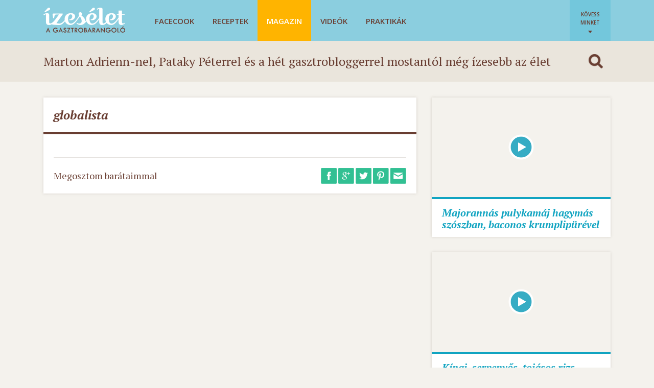

--- FILE ---
content_type: text/html; charset=UTF-8
request_url: https://izeselet.hu/tag/globalista/
body_size: 16520
content:
<!DOCTYPE html>
<html lang="hu-HU">
	<head>
		<meta http-equiv="content-type" content="text/html; charset=UTF-8" />
		<title>Általános - globalista | Ízes Élet - Gasztronómia a mindennapokra</title>
		<meta name="viewport" content="width=device-width, initial-scale=1.0,minimum-scale=1.0, maximum-scale=1.0, user-scalable=no"/>
		<meta http-equiv="X-UA-Compatible" content="IE=edge,chrome=1">
		<meta name="HandheldFriendly" content="true" />
		<meta name="MobileOptimized" content="width" />
		<meta property="fb:app_id" content="1402610739952114"/>
		<meta property="fb:admins" content="1826959793,1703359838,1019554367,622358933,100001467498907,642088264,100002327268380"/>
		<meta property="og:title" content="Globalista" />
		<meta name="description" property="og:description" content="Site azoknak, akik szeretnek főzni, enni, inni, utazni, piacra járni és olvasni.  Egy oldal gasztrománoknak, borkedvelőknek, háziasszonyoknak és férfiaknak, tudatos vásárlóknak, kíváncsiskodóknak, azaz mindenkinek, aki ízesen szeret élni." />
				<meta property="og:image" content="https://izeselet.hu/wp-content/themes/izeselet/frames/izeselet_logo.png" />
		<meta property="og:site_name" content="Ízes Élet" />
		<meta property="og:url" content="///tag/globalista/" />
		<!--<link href='http://fonts.googleapis.com/css?family=Open+Sans:400,600&subset=latin,latin-ext' rel='stylesheet' type='text/css'>-->
		
        <link rel="shortcut icon" href="https://izeselet.hu/wp-content/themes/izeselet/icons/favico.png" type="image/x-icon" />
        <link rel="apple-touch-icon-precomposed" sizes="57x57" href="https://izeselet.hu/wp-content/themes/izeselet/icons/apple-touch-icon-57x57.png" />
        <link rel="apple-touch-icon-precomposed" sizes="114x114" href="https://izeselet.hu/wp-content/themes/izeselet/icons/apple-touch-icon-114x114.png" />
        <link rel="apple-touch-icon-precomposed" sizes="72x72" href="https://izeselet.hu/wp-content/themes/izeselet/icons/apple-touch-icon-72x72.png" />
        <link rel="apple-touch-icon-precomposed" sizes="144x144" href="https://izeselet.hu/wp-content/themes/izeselet/icons/apple-touch-icon-144x144.png" />
        <link rel="apple-touch-icon-precomposed" sizes="60x60" href="https://izeselet.hu/wp-content/themes/izeselet/icons/apple-touch-icon-60x60.png" />
        <link rel="apple-touch-icon-precomposed" sizes="120x120" href="https://izeselet.hu/wp-content/themes/izeselet/icons/apple-touch-icon-120x120.png" />
        <link rel="apple-touch-icon-precomposed" sizes="76x76" href="https://izeselet.hu/wp-content/themes/izeselet/icons/apple-touch-icon-76x76.png" />
        <link rel="apple-touch-icon-precomposed" sizes="152x152" href="https://izeselet.hu/wp-content/themes/izeselet/icons/apple-touch-icon-152x152.png" />
        <link rel="icon" type="image/png" href="https://izeselet.hu/wp-content/themes/izeselet/icons/favicon-196x196.png" sizes="196x196" />
        <link rel="icon" type="image/png" href="https://izeselet.hu/wp-content/themes/izeselet/icons/favicon-96x96.png" sizes="96x96" />
        <link rel="icon" type="image/png" href="https://izeselet.hu/wp-content/themes/izeselet/icons/favicon-32x32.png" sizes="32x32" />
        <link rel="icon" type="image/png" href="https://izeselet.hu/wp-content/themes/izeselet/icons/favicon-16x16.png" sizes="16x16" />
        <meta name="application-name" content="Ízes élet"/>
        <meta name="msapplication-TileColor" content="#FFFFFF" />
        <meta name="msapplication-TileImage" content="https://izeselet.hu/wp-content/themes/izeselet/icons/mstile-144x144.png" />
        <meta name="msapplication-square70x70logo" content="https://izeselet.hu/wp-content/themes/izeselet/icons/mstile-70x70.png" />
        <meta name="msapplication-square150x150logo" content="https://izeselet.hu/wp-content/themes/izeselet/icons/mstile-150x150.png" />
        <meta name="msapplication-wide310x150logo" content="https://izeselet.hu/wp-content/themes/izeselet/icons/mstile-310x150.png" />
        <meta name="msapplication-square310x310logo" content="https://izeselet.hu/wp-content/themes/izeselet/icons/mstile-310x310.png" />
        
		<base href="https://izeselet.hu">
		<!--[if IE]>
			<script src="http://html5shiv.googlecode.com/svn/trunk/html5.js"></script>
            <style type="text/css">
                input[type=text] {
                    height: auto !important;
                }
            </style>
        <![endif]-->

        <!-- Google Tag Manager -->
        <script>(function(w,d,s,l,i){w[l]=w[l]||[];w[l].push({'gtm.start':
        new Date().getTime(),event:'gtm.js'});var f=d.getElementsByTagName(s)[0],
        j=d.createElement(s),dl=l!='dataLayer'?'&l='+l:'';j.async=true;j.src=
        'https://www.googletagmanager.com/gtm.js?id='+i+dl;f.parentNode.insertBefore(j,f);
        })(window,document,'script','dataLayer','GTM-K97FM4QV');</script>
        <!-- End Google Tag Manager -->

		<script type="text/javascript" src="https://hu.adocean.pl/files/js/ado.js"></script>
		<script type="text/javascript">
			/* (c)AdOcean 2003-2018 */
			if (typeof ado === "object") {
				ado.config({
					mode: 'new',
					xml: false,
					consent: true,
					characterEncoding: true,
					attachReferrer: true,
					fpc: 'auto',
					defaultServer: 'hu.adocean.pl',
					cookieDomain: 'SLD'
				});
				ado.preview({enabled: true});
			}
		</script>

        <meta name='robots' content='max-image-preview:large' />
<link rel='dns-prefetch' href='//izeselet.hu' />
<link rel='dns-prefetch' href='//ajax.googleapis.com' />
<link rel="alternate" type="application/rss+xml" title="Ízes Élet - Gasztronómia a mindennapokra &raquo; globalista Tag Feed" href="https://izeselet.hu/tag/globalista/feed/" />
<link rel='stylesheet' id='dashicons-css' href='https://izeselet.hu/wp-includes/css/dashicons.min.css?ver=6.4.3' type='text/css' media='all' />
<link rel='stylesheet' id='thickbox-css' href='https://izeselet.hu/wp-includes/js/thickbox/thickbox.css?ver=6.4.3' type='text/css' media='all' />
<link rel='stylesheet' id='wp-block-library-css' href='https://izeselet.hu/wp-includes/css/dist/block-library/style.min.css?ver=6.4.3' type='text/css' media='all' />
<style id='classic-theme-styles-inline-css' type='text/css'>
/*! This file is auto-generated */
.wp-block-button__link{color:#fff;background-color:#32373c;border-radius:9999px;box-shadow:none;text-decoration:none;padding:calc(.667em + 2px) calc(1.333em + 2px);font-size:1.125em}.wp-block-file__button{background:#32373c;color:#fff;text-decoration:none}
</style>
<style id='global-styles-inline-css' type='text/css'>
body{--wp--preset--color--black: #000000;--wp--preset--color--cyan-bluish-gray: #abb8c3;--wp--preset--color--white: #ffffff;--wp--preset--color--pale-pink: #f78da7;--wp--preset--color--vivid-red: #cf2e2e;--wp--preset--color--luminous-vivid-orange: #ff6900;--wp--preset--color--luminous-vivid-amber: #fcb900;--wp--preset--color--light-green-cyan: #7bdcb5;--wp--preset--color--vivid-green-cyan: #00d084;--wp--preset--color--pale-cyan-blue: #8ed1fc;--wp--preset--color--vivid-cyan-blue: #0693e3;--wp--preset--color--vivid-purple: #9b51e0;--wp--preset--gradient--vivid-cyan-blue-to-vivid-purple: linear-gradient(135deg,rgba(6,147,227,1) 0%,rgb(155,81,224) 100%);--wp--preset--gradient--light-green-cyan-to-vivid-green-cyan: linear-gradient(135deg,rgb(122,220,180) 0%,rgb(0,208,130) 100%);--wp--preset--gradient--luminous-vivid-amber-to-luminous-vivid-orange: linear-gradient(135deg,rgba(252,185,0,1) 0%,rgba(255,105,0,1) 100%);--wp--preset--gradient--luminous-vivid-orange-to-vivid-red: linear-gradient(135deg,rgba(255,105,0,1) 0%,rgb(207,46,46) 100%);--wp--preset--gradient--very-light-gray-to-cyan-bluish-gray: linear-gradient(135deg,rgb(238,238,238) 0%,rgb(169,184,195) 100%);--wp--preset--gradient--cool-to-warm-spectrum: linear-gradient(135deg,rgb(74,234,220) 0%,rgb(151,120,209) 20%,rgb(207,42,186) 40%,rgb(238,44,130) 60%,rgb(251,105,98) 80%,rgb(254,248,76) 100%);--wp--preset--gradient--blush-light-purple: linear-gradient(135deg,rgb(255,206,236) 0%,rgb(152,150,240) 100%);--wp--preset--gradient--blush-bordeaux: linear-gradient(135deg,rgb(254,205,165) 0%,rgb(254,45,45) 50%,rgb(107,0,62) 100%);--wp--preset--gradient--luminous-dusk: linear-gradient(135deg,rgb(255,203,112) 0%,rgb(199,81,192) 50%,rgb(65,88,208) 100%);--wp--preset--gradient--pale-ocean: linear-gradient(135deg,rgb(255,245,203) 0%,rgb(182,227,212) 50%,rgb(51,167,181) 100%);--wp--preset--gradient--electric-grass: linear-gradient(135deg,rgb(202,248,128) 0%,rgb(113,206,126) 100%);--wp--preset--gradient--midnight: linear-gradient(135deg,rgb(2,3,129) 0%,rgb(40,116,252) 100%);--wp--preset--font-size--small: 13px;--wp--preset--font-size--medium: 20px;--wp--preset--font-size--large: 36px;--wp--preset--font-size--x-large: 42px;--wp--preset--spacing--20: 0.44rem;--wp--preset--spacing--30: 0.67rem;--wp--preset--spacing--40: 1rem;--wp--preset--spacing--50: 1.5rem;--wp--preset--spacing--60: 2.25rem;--wp--preset--spacing--70: 3.38rem;--wp--preset--spacing--80: 5.06rem;--wp--preset--shadow--natural: 6px 6px 9px rgba(0, 0, 0, 0.2);--wp--preset--shadow--deep: 12px 12px 50px rgba(0, 0, 0, 0.4);--wp--preset--shadow--sharp: 6px 6px 0px rgba(0, 0, 0, 0.2);--wp--preset--shadow--outlined: 6px 6px 0px -3px rgba(255, 255, 255, 1), 6px 6px rgba(0, 0, 0, 1);--wp--preset--shadow--crisp: 6px 6px 0px rgba(0, 0, 0, 1);}:where(.is-layout-flex){gap: 0.5em;}:where(.is-layout-grid){gap: 0.5em;}body .is-layout-flow > .alignleft{float: left;margin-inline-start: 0;margin-inline-end: 2em;}body .is-layout-flow > .alignright{float: right;margin-inline-start: 2em;margin-inline-end: 0;}body .is-layout-flow > .aligncenter{margin-left: auto !important;margin-right: auto !important;}body .is-layout-constrained > .alignleft{float: left;margin-inline-start: 0;margin-inline-end: 2em;}body .is-layout-constrained > .alignright{float: right;margin-inline-start: 2em;margin-inline-end: 0;}body .is-layout-constrained > .aligncenter{margin-left: auto !important;margin-right: auto !important;}body .is-layout-constrained > :where(:not(.alignleft):not(.alignright):not(.alignfull)){max-width: var(--wp--style--global--content-size);margin-left: auto !important;margin-right: auto !important;}body .is-layout-constrained > .alignwide{max-width: var(--wp--style--global--wide-size);}body .is-layout-flex{display: flex;}body .is-layout-flex{flex-wrap: wrap;align-items: center;}body .is-layout-flex > *{margin: 0;}body .is-layout-grid{display: grid;}body .is-layout-grid > *{margin: 0;}:where(.wp-block-columns.is-layout-flex){gap: 2em;}:where(.wp-block-columns.is-layout-grid){gap: 2em;}:where(.wp-block-post-template.is-layout-flex){gap: 1.25em;}:where(.wp-block-post-template.is-layout-grid){gap: 1.25em;}.has-black-color{color: var(--wp--preset--color--black) !important;}.has-cyan-bluish-gray-color{color: var(--wp--preset--color--cyan-bluish-gray) !important;}.has-white-color{color: var(--wp--preset--color--white) !important;}.has-pale-pink-color{color: var(--wp--preset--color--pale-pink) !important;}.has-vivid-red-color{color: var(--wp--preset--color--vivid-red) !important;}.has-luminous-vivid-orange-color{color: var(--wp--preset--color--luminous-vivid-orange) !important;}.has-luminous-vivid-amber-color{color: var(--wp--preset--color--luminous-vivid-amber) !important;}.has-light-green-cyan-color{color: var(--wp--preset--color--light-green-cyan) !important;}.has-vivid-green-cyan-color{color: var(--wp--preset--color--vivid-green-cyan) !important;}.has-pale-cyan-blue-color{color: var(--wp--preset--color--pale-cyan-blue) !important;}.has-vivid-cyan-blue-color{color: var(--wp--preset--color--vivid-cyan-blue) !important;}.has-vivid-purple-color{color: var(--wp--preset--color--vivid-purple) !important;}.has-black-background-color{background-color: var(--wp--preset--color--black) !important;}.has-cyan-bluish-gray-background-color{background-color: var(--wp--preset--color--cyan-bluish-gray) !important;}.has-white-background-color{background-color: var(--wp--preset--color--white) !important;}.has-pale-pink-background-color{background-color: var(--wp--preset--color--pale-pink) !important;}.has-vivid-red-background-color{background-color: var(--wp--preset--color--vivid-red) !important;}.has-luminous-vivid-orange-background-color{background-color: var(--wp--preset--color--luminous-vivid-orange) !important;}.has-luminous-vivid-amber-background-color{background-color: var(--wp--preset--color--luminous-vivid-amber) !important;}.has-light-green-cyan-background-color{background-color: var(--wp--preset--color--light-green-cyan) !important;}.has-vivid-green-cyan-background-color{background-color: var(--wp--preset--color--vivid-green-cyan) !important;}.has-pale-cyan-blue-background-color{background-color: var(--wp--preset--color--pale-cyan-blue) !important;}.has-vivid-cyan-blue-background-color{background-color: var(--wp--preset--color--vivid-cyan-blue) !important;}.has-vivid-purple-background-color{background-color: var(--wp--preset--color--vivid-purple) !important;}.has-black-border-color{border-color: var(--wp--preset--color--black) !important;}.has-cyan-bluish-gray-border-color{border-color: var(--wp--preset--color--cyan-bluish-gray) !important;}.has-white-border-color{border-color: var(--wp--preset--color--white) !important;}.has-pale-pink-border-color{border-color: var(--wp--preset--color--pale-pink) !important;}.has-vivid-red-border-color{border-color: var(--wp--preset--color--vivid-red) !important;}.has-luminous-vivid-orange-border-color{border-color: var(--wp--preset--color--luminous-vivid-orange) !important;}.has-luminous-vivid-amber-border-color{border-color: var(--wp--preset--color--luminous-vivid-amber) !important;}.has-light-green-cyan-border-color{border-color: var(--wp--preset--color--light-green-cyan) !important;}.has-vivid-green-cyan-border-color{border-color: var(--wp--preset--color--vivid-green-cyan) !important;}.has-pale-cyan-blue-border-color{border-color: var(--wp--preset--color--pale-cyan-blue) !important;}.has-vivid-cyan-blue-border-color{border-color: var(--wp--preset--color--vivid-cyan-blue) !important;}.has-vivid-purple-border-color{border-color: var(--wp--preset--color--vivid-purple) !important;}.has-vivid-cyan-blue-to-vivid-purple-gradient-background{background: var(--wp--preset--gradient--vivid-cyan-blue-to-vivid-purple) !important;}.has-light-green-cyan-to-vivid-green-cyan-gradient-background{background: var(--wp--preset--gradient--light-green-cyan-to-vivid-green-cyan) !important;}.has-luminous-vivid-amber-to-luminous-vivid-orange-gradient-background{background: var(--wp--preset--gradient--luminous-vivid-amber-to-luminous-vivid-orange) !important;}.has-luminous-vivid-orange-to-vivid-red-gradient-background{background: var(--wp--preset--gradient--luminous-vivid-orange-to-vivid-red) !important;}.has-very-light-gray-to-cyan-bluish-gray-gradient-background{background: var(--wp--preset--gradient--very-light-gray-to-cyan-bluish-gray) !important;}.has-cool-to-warm-spectrum-gradient-background{background: var(--wp--preset--gradient--cool-to-warm-spectrum) !important;}.has-blush-light-purple-gradient-background{background: var(--wp--preset--gradient--blush-light-purple) !important;}.has-blush-bordeaux-gradient-background{background: var(--wp--preset--gradient--blush-bordeaux) !important;}.has-luminous-dusk-gradient-background{background: var(--wp--preset--gradient--luminous-dusk) !important;}.has-pale-ocean-gradient-background{background: var(--wp--preset--gradient--pale-ocean) !important;}.has-electric-grass-gradient-background{background: var(--wp--preset--gradient--electric-grass) !important;}.has-midnight-gradient-background{background: var(--wp--preset--gradient--midnight) !important;}.has-small-font-size{font-size: var(--wp--preset--font-size--small) !important;}.has-medium-font-size{font-size: var(--wp--preset--font-size--medium) !important;}.has-large-font-size{font-size: var(--wp--preset--font-size--large) !important;}.has-x-large-font-size{font-size: var(--wp--preset--font-size--x-large) !important;}
.wp-block-navigation a:where(:not(.wp-element-button)){color: inherit;}
:where(.wp-block-post-template.is-layout-flex){gap: 1.25em;}:where(.wp-block-post-template.is-layout-grid){gap: 1.25em;}
:where(.wp-block-columns.is-layout-flex){gap: 2em;}:where(.wp-block-columns.is-layout-grid){gap: 2em;}
.wp-block-pullquote{font-size: 1.5em;line-height: 1.6;}
</style>
<link rel='stylesheet' id='owlcarousel_css-css' href='https://izeselet.hu/wp-content/themes/izeselet/css/owl.carousel.css?ver=6.4.3' type='text/css' media='all' />
<link rel='stylesheet' id='style-css' href='https://izeselet.hu/wp-content/themes/izeselet/style.css?ver=6.4.3' type='text/css' media='all' />
<script type="text/javascript" src="//ajax.googleapis.com/ajax/libs/jquery/2.1.4/jquery.min.js?ver=2.1.4" id="jquery-js"></script>
<script type="text/javascript" src="https://izeselet.hu/wp-content/themes/izeselet/js/admin.js?v2&amp;ver=6.4.3" id="adminjs-js"></script>
<script type="text/javascript" src="https://izeselet.hu/wp-content/themes/izeselet/js/lib/icheck.min.js?ver=6.4.3" id="icheck_js-js"></script>
<script type="text/javascript" src="https://izeselet.hu/wp-content/themes/izeselet/js/lib/owl.carousel.min.js?ver=6.4.3" id="owlcarousel_js-js"></script>
<script type="text/javascript" id="site_js-js-extra">
/* <![CDATA[ */
var ajax = {"ajaxurl":"https:\/\/izeselet.hu\/wp-admin\/admin-ajax.php"};
/* ]]> */
</script>
<script type="text/javascript" src="https://izeselet.hu/wp-content/themes/izeselet/js/script.js?ver=6.4.3" id="site_js-js"></script>
<link rel="https://api.w.org/" href="https://izeselet.hu/wp-json/" /><link rel="alternate" type="application/json" href="https://izeselet.hu/wp-json/wp/v2/tags/1871" />
<link rel="canonical" href="https://izeselet.hu/tag/" />

            <!-- mobile or tab -->
            <script type="text/javascript" src="https://izeselet.hu/wp-content/themes/izeselet/js/lib/klass.min.js"></script>
            <script type="text/javascript" src="https://izeselet.hu/wp-content/themes/izeselet/js/code.photoswipe.jquery-3.0.5.min.js"></script>
            <link rel="stylesheet" type="text/css" href="https://izeselet.hu/wp-content/themes/izeselet/css/photoswipe.css" />
            <!-- desktop -->
            <script type="text/javascript" src="https://izeselet.hu/wp-content/themes/izeselet/js/jquery.fancybox.pack.js"></script>
            <link rel="stylesheet" type="text/css" href="https://izeselet.hu/wp-content/themes/izeselet/css/jquery.fancybox.css" />
				<script type="text/javascript" data-cfasync="false"> var target_custom_value = "vega vegan vegetarianus"; </script>
		<script data-cfasync="false">
			var adsQueue = window.adsQueue || [];
			function noAB(a) {
				window.adsQueue.push(a);
			}
			var activateBanner = window.activateBanner || noAB;
		</script>
		<!--script src="https://adsinteractive-794b.kxcdn.com/izeselet.hu.js?v=20260119" type="text/javascript" data-cfasync="false" async></script-->
    		<!--script async src="//htagpa.tech/c/izeselet.js" data-cfasync="false"></script-->
	</head>
	<body class="archive tag tag-globalista tag-1871 single">

        <!-- Google Tag Manager (noscript) -->
        <noscript><iframe src="https://www.googletagmanager.com/ns.html?id=GTM-K97FM4QV"
        height="0" width="0" style="display:none;visibility:hidden"></iframe></noscript>
        <!-- End Google Tag Manager (noscript) -->

				<div id="header">
			<div class="content-wrapper">
				<div class="header-top">
										<h1 class="logo"><a href="https://izeselet.hu/" title="Ízes Élet &#8211; Gasztronómia a mindennapokra" rel="home"><img src="https://izeselet.hu/wp-content/themes/izeselet/frames/logo_new@2x.png" style="width: 160px; height: auto;" alt="Ízes Élet &#8211; Gasztronómia a mindennapokra" /></a></h1>
					
					<div id="menu">
						<div class="menu-header-menu-container"><ul id="menu-header-menu" class="menu"><li id='menu-item-18936'  class="legujabb-izek default-color menu-item menu-item-type-custom menu-item-object-custom"><a  href="/kereses/?k=Facecook">Facecook</a> <div class="mega-menu legujabb-izek"><ul id="menu-mega-menu-legujabb-izek" class="menu"><li id='menu-item-23056'  class="column menu-item menu-item-type-custom menu-item-object-custom menu-item-has-children"><a  class="noclick" href="#"><span class="face-sep"></span>Oszlop</a> 
<ul class="sub-menu">
<li id='menu-item-23057'  class="mega-title menu-item menu-item-type-custom menu-item-object-custom menu-item-has-children"><a  class="noclick" href="#"><span class="face-sep"></span>Dizájnbisztró</a> 
	<ul class="sub-menu">
<li id='menu-item-23058'  class="has-face has-face-2 menu-item menu-item-type-custom menu-item-object-custom"><a  href="/kereses/?k=Dizájnbisztró"><span class="face"><img src="https://izeselet.hu/wp-content/uploads/2020/04/csigozita-150x150.jpg" alt="" /></span><span class="face-sep"></span><span class="title-holder"><span class="name">Csigó Zita</span><br />receptjei és írásai</span></a> </li>
	</ul>
</li>
</ul>
</li>
<li id='menu-item-18938'  class="column menu-item menu-item-type-custom menu-item-object-custom menu-item-has-children"><a  class="noclick" href="#"><span class="face-sep"></span>Oszlop</a> 
<ul class="sub-menu">
<li id='menu-item-18943'  class="mega-title menu-item menu-item-type-custom menu-item-object-custom menu-item-has-children"><a  class="noclick" href="#"><span class="face-sep"></span>Vegán</a> 
	<ul class="sub-menu">
<li id='menu-item-18948'  class="has-face has-face-2 menu-item menu-item-type-custom menu-item-object-custom"><a  href="/kereses/?k=Steiner+Kristóf"><span class="face"><img src="https://izeselet.hu/wp-content/uploads/2024/02/steiner-kristof-640x480-1.jpg" alt="" /></span><span class="face-sep"></span><span class="title-holder"><span class="name">Steiner Kristóf</span><br />receptjei és írásai</span></a> </li>
	</ul>
</li>
</ul>
</li>
<li id='menu-item-18939'  class="column menu-item menu-item-type-custom menu-item-object-custom menu-item-has-children"><a  class="noclick" href="#"><span class="face-sep"></span>Oszlop</a> 
<ul class="sub-menu">
<li id='menu-item-18944'  class="mega-title menu-item menu-item-type-custom menu-item-object-custom menu-item-has-children"><a  class="noclick" href="#"><span class="face-sep"></span>Szezonok</a> 
	<ul class="sub-menu">
<li id='menu-item-18949'  class="has-face menu-item menu-item-type-custom menu-item-object-custom"><a  href="/kereses/?k=Szezonok"><span class="face"><img src="https://izeselet.hu/wp-content/uploads/2024/02/horvat-sara-150x150-1.jpg" alt="" /></span><span class="face-sep"></span><span class="title-holder"><span class="name">Horvát Sára</span><br />receptjei és írásai</span></a> </li>
	</ul>
</li>
</ul>
</li>
<li id='menu-item-18940'  class="column menu-item menu-item-type-custom menu-item-object-custom menu-item-has-children"><a  class="noclick" href="#"><span class="face-sep"></span>Oszlop</a> 
<ul class="sub-menu">
<li id='menu-item-18945'  class="mega-title menu-item menu-item-type-custom menu-item-object-custom menu-item-has-children"><a  class="noclick" href="#"><span class="face-sep"></span>Zabkásakirálynő</a> 
	<ul class="sub-menu">
<li id='menu-item-18950'  class="has-face menu-item menu-item-type-custom menu-item-object-custom"><a  href="/kereses/?k=Zabkásakirálynő"><span class="face"><img src="https://izeselet.hu/wp-content/uploads/2020/04/goklerkrisztina-cropped-150x150.jpg" alt="" /></span><span class="face-sep"></span><span class="title-holder"><span class="name">Gökler Krisztina</span><br />receptjei és írásai</span></a> </li>
	</ul>
</li>
</ul>
</li>
<li id='menu-item-18941'  class="column menu-item menu-item-type-custom menu-item-object-custom menu-item-has-children"><a  class="noclick" href="#"><span class="face-sep"></span>Oszlop</a> 
<ul class="sub-menu">
<li id='menu-item-18946'  class="mega-title menu-item menu-item-type-custom menu-item-object-custom menu-item-has-children"><a  class="noclick" href="#"><span class="face-sep"></span>Pasi Spájz</a> 
	<ul class="sub-menu">
<li id='menu-item-18951'  class="has-face has-face-2 menu-item menu-item-type-custom menu-item-object-custom"><a  href="/kereses/?k=Pasi%20Spájz"><span class="face"><img src="https://izeselet.hu/wp-content/uploads/2024/02/Oliver_belyegkep-150x150-1.jpg" alt="" /></span><span class="face"><img src="https://izeselet.hu/wp-content/uploads/2024/02/topar-gabor-150x150-1.jpg" alt="" /></span><span class="face-sep"></span><span class="title-holder"><span class="name">Hornyák Olivér és Topár Gábor</span><br />receptjei és írásai</span></a> </li>
	</ul>
</li>
</ul>
</li>
<li id='menu-item-18937'  class="column menu-item menu-item-type-custom menu-item-object-custom menu-item-has-children"><a  class="noclick" href="#"><span class="face-sep"></span>Oszlop</a> 
<ul class="sub-menu">
<li id='menu-item-24880'  class="mega-title menu-item menu-item-type-custom menu-item-object-custom menu-item-has-children"><a  class="noclick" href="#"><span class="face-sep"></span>Helló Curry</a> 
	<ul class="sub-menu">
<li id='menu-item-24881'  class="has-face menu-item menu-item-type-custom menu-item-object-custom"><a  href="/kereses/?k=Helló+Curry"><span class="face"><img src="https://izeselet.hu/wp-content/uploads/2020/04/gocsagnes-150x150.jpg" alt="" /></span><span class="face-sep"></span><span class="title-holder"><span class="name">Gócs Ágnes</span><br />receptjei és írásai</span></a> </li>
	</ul>
</li>
</ul>
</li>
</ul></div><li id='menu-item-111'  class="recipe menu-item menu-item-type-post_type menu-item-object-page"><a  href="https://izeselet.hu/receptek/">Receptek<span class="counter bg-recipe">2291</span></a> <div class="mega-menu recipe"><ul id="menu-mega-menu-recept" class="menu"><li id='menu-item-14810'  class="column menu-item menu-item-type-custom menu-item-object-custom menu-item-has-children"><a  class="noclick" href="#"><span class="face-sep"></span>Oszlop</a> 
<ul class="sub-menu">
<li id='menu-item-14814'  class="mega-title menu-item menu-item-type-custom menu-item-object-custom menu-item-has-children"><a  class="noclick" href="#"><span class="face-sep"></span>Az ízesélet.hu receptjei</a> 
	<ul class="sub-menu">
<li id='menu-item-14820'  class="has-face menu-item menu-item-type-taxonomy menu-item-object-recipe_tag"><a  href="/kereses/?k=Mautner+Zs%C3%B3fi/kategoria-recipe/"><span class="face"><img src="https://izeselet.hu/wp-content/uploads/2024/02/BarsonyBenceRTLretusmzs3-1-150x150-1.jpg" alt="" /></span><span class="face-sep"></span><span class="title-holder"><span class="name">Mautner Zsófi</span><br />receptjei</span></a> </li>
<li id='menu-item-14821'  class="has-face menu-item menu-item-type-taxonomy menu-item-object-recipe_tag"><a  href="/kereses/?k=Pataky+P%C3%A9ter/kategoria-recipe/"><span class="face"><img src="https://izeselet.hu/wp-content/uploads/2021/08/Pataky-e1380992960438.jpg" alt="" /></span><span class="face-sep"></span><span class="title-holder"><span class="name">Pataky Péter</span><br />receptjei</span></a> </li>
<li id='menu-item-18952'  class="has-face menu-item menu-item-type-custom menu-item-object-custom"><a  href="/kereses/?k=Marton+Adrienn/kategoria-recipe/"><span class="face"><img src="https://izeselet.hu/wp-content/uploads/2020/12/Marton-Adri-mikulasos-muffin.jpg" alt="" /></span><span class="face-sep"></span><span class="title-holder"><span class="name">Marton Adrienn</span><br />receptjei</span></a> </li>
<li id='menu-item-16685'  class="has-face menu-item menu-item-type-taxonomy menu-item-object-recipe_tag"><a  href="/kereses/?k=Bezzegh+%C3%89va/kategoria-recipe/"><span class="face"><img src="https://izeselet.hu/wp-content/uploads/2024/02/bezzegh_eva_portre_2-150x150-1.jpg" alt="" /></span><span class="face-sep"></span><span class="title-holder"><span class="name">Bezzegh Éva</span><br />receptjei</span></a> </li>
<li id='menu-item-14822'  class="has-face menu-item menu-item-type-taxonomy menu-item-object-recipe_tag"><a  href="/kereses/?k=Koll%C3%A1r+Anita/kategoria-recipe/"><span class="face"><img src="https://izeselet.hu/wp-content/uploads/2024/02/kollar_anita.jpg" alt="" /></span><span class="face-sep"></span><span class="title-holder"><span class="name">Kollár Anita</span><br />receptjei</span></a> </li>
<li id='menu-item-14824'  class="has-face menu-item menu-item-type-taxonomy menu-item-object-recipe_tag"><a  href="/kereses/?k=Szatm%C3%A1ri+Ferenc/kategoria-recipe/"><span class="face"><img src="https://izeselet.hu/wp-content/uploads/2024/02/szatmari_feri-150x150-1.jpg" alt="" /></span><span class="face-sep"></span><span class="title-holder"><span class="name">Szatmári Ferenc</span><br />receptjei</span></a> </li>
	</ul>
</li>
</ul>
</li>
<li id='menu-item-14811'  class="column menu-item menu-item-type-custom menu-item-object-custom menu-item-has-children"><a  class="noclick" href="#"><span class="face-sep"></span>Oszlop</a> 
<ul class="sub-menu">
<li id='menu-item-14815'  class="mega-title menu-item menu-item-type-custom menu-item-object-custom menu-item-has-children"><a  class="noclick" href="#"><span class="face-sep"></span>Főbb hozzávalók</a> 
	<ul class="sub-menu">
<li id='menu-item-15023'  class="menu-item menu-item-type-taxonomy menu-item-object-recipe_tag"><a  href="/kereses/?k=alapl%C3%A9/kategoria-recipe/"><span class="face-sep"></span>alaplé</a> </li>
<li id='menu-item-15024'  class="menu-item menu-item-type-taxonomy menu-item-object-recipe_tag"><a  href="/kereses/?k=csokol%C3%A1d%C3%A9%2C+kaka%C3%B3/kategoria-recipe/"><span class="face-sep"></span>csokoládé, kakaó</a> </li>
<li id='menu-item-14825'  class="menu-item menu-item-type-taxonomy menu-item-object-recipe_tag"><a  href="/kereses/?k=csirke/kategoria-recipe/"><span class="face-sep"></span>csirke</a> </li>
<li id='menu-item-15025'  class="menu-item menu-item-type-taxonomy menu-item-object-recipe_tag"><a  href="/kereses/?k=f%C5%B1szer/kategoria-recipe/"><span class="face-sep"></span>fűszer</a> </li>
<li id='menu-item-15026'  class="menu-item menu-item-type-taxonomy menu-item-object-recipe_tag"><a  href="/kereses/?k=gabona/kategoria-recipe/"><span class="face-sep"></span>gabona</a> </li>
<li id='menu-item-15027'  class="menu-item menu-item-type-taxonomy menu-item-object-recipe_tag"><a  href="/kereses/?k=glut%C3%A9nmentes+gabona/kategoria-recipe/"><span class="face-sep"></span>gluténmentes gabona</a> </li>
<li id='menu-item-15028'  class="menu-item menu-item-type-taxonomy menu-item-object-recipe_tag"><a  href="/kereses/?k=gomba/kategoria-recipe/"><span class="face-sep"></span>gomba</a> </li>
<li id='menu-item-15029'  class="menu-item menu-item-type-taxonomy menu-item-object-recipe_tag"><a  href="/kereses/?k=gy%C3%BCm%C3%B6lcs%2C+aszalt+gy%C3%BCm%C3%B6lcs/kategoria-recipe/"><span class="face-sep"></span>gyümölcs, aszalt gyümölcs</a> </li>
<li id='menu-item-15030'  class="menu-item menu-item-type-taxonomy menu-item-object-recipe_tag"><a  href="/kereses/?k=hal/kategoria-recipe/"><span class="face-sep"></span>hal</a> </li>
<li id='menu-item-15031'  class="menu-item menu-item-type-taxonomy menu-item-object-recipe_tag"><a  href="/kereses/?k=kacsa/kategoria-recipe/"><span class="face-sep"></span>kacsa</a> </li>
<li id='menu-item-15032'  class="menu-item menu-item-type-taxonomy menu-item-object-recipe_tag"><a  href="/kereses/?k=keny%C3%A9r/kategoria-recipe/"><span class="face-sep"></span>kenyér</a> </li>
<li id='menu-item-15033'  class="menu-item menu-item-type-taxonomy menu-item-object-recipe_tag"><a  href="/kereses/?k=liba/kategoria-recipe/"><span class="face-sep"></span>liba</a> </li>
<li id='menu-item-15034'  class="menu-item menu-item-type-taxonomy menu-item-object-recipe_tag"><a  href="/kereses/?k=marha/kategoria-recipe/"><span class="face-sep"></span>marha</a> </li>
<li id='menu-item-15035'  class="menu-item menu-item-type-taxonomy menu-item-object-recipe_tag"><a  href="/kereses/?k=olajos+magvak%2C+magok/kategoria-recipe/"><span class="face-sep"></span>olajos magvak, magok</a> </li>
<li id='menu-item-14826'  class="menu-item menu-item-type-taxonomy menu-item-object-recipe_tag"><a  href="/kereses/?k=pulyka/kategoria-recipe/"><span class="face-sep"></span>pulyka</a> </li>
<li id='menu-item-15036'  class="menu-item menu-item-type-taxonomy menu-item-object-recipe_tag"><a  href="/kereses/?k=rizs/kategoria-recipe/"><span class="face-sep"></span>rizs</a> </li>
<li id='menu-item-15038'  class="menu-item menu-item-type-taxonomy menu-item-object-recipe_tag"><a  href="/kereses/?k=sert%C3%A9s/kategoria-recipe/"><span class="face-sep"></span>sertés</a> </li>
<li id='menu-item-15037'  class="menu-item menu-item-type-taxonomy menu-item-object-recipe_tag"><a  href="/kereses/?k=sajt%2C+kr%C3%A9msajt/kategoria-recipe/"><span class="face-sep"></span>sajt, krémsajt</a> </li>
<li id='menu-item-15039'  class="menu-item menu-item-type-taxonomy menu-item-object-recipe_tag"><a  href="/kereses/?k=s%C3%B6r%2C+bor%2C+alkohol/kategoria-recipe/"><span class="face-sep"></span>sör, bor, alkohol</a> </li>
<li id='menu-item-15040'  class="menu-item menu-item-type-taxonomy menu-item-object-recipe_tag"><a  href="/kereses/?k=tejterm%C3%A9kek/kategoria-recipe/"><span class="face-sep"></span>tejtermékek</a> </li>
<li id='menu-item-15041'  class="menu-item menu-item-type-taxonomy menu-item-object-recipe_tag"><a  href="/kereses/?k=t%C3%A9szta/kategoria-recipe/"><span class="face-sep"></span>tészta</a> </li>
<li id='menu-item-15042'  class="menu-item menu-item-type-taxonomy menu-item-object-recipe_tag"><a  href="/kereses/?k=toj%C3%A1s/kategoria-recipe/"><span class="face-sep"></span>tojás</a> </li>
<li id='menu-item-15043'  class="menu-item menu-item-type-taxonomy menu-item-object-recipe_tag"><a  href="/kereses/?k=z%C3%B6lds%C3%A9g%2C+sal%C3%A1ta/kategoria-recipe/"><span class="face-sep"></span>zöldség, saláta</a> </li>
	</ul>
</li>
</ul>
</li>
<li id='menu-item-14812'  class="column menu-item menu-item-type-custom menu-item-object-custom menu-item-has-children"><a  class="noclick" href="#"><span class="face-sep"></span>Oszlop</a> 
<ul class="sub-menu">
<li id='menu-item-14816'  class="mega-title menu-item menu-item-type-custom menu-item-object-custom menu-item-has-children"><a  class="noclick" href="#"><span class="face-sep"></span>Toplisták</a> 
	<ul class="sub-menu">
<li id='menu-item-15078'  class="menu-item menu-item-type-taxonomy menu-item-object-recipe_tag"><a  href="/kereses/?k=15+perces+%C3%A9telek/kategoria-recipe/"><span class="face-sep"></span>15 perces ételek</a> </li>
<li id='menu-item-15079'  class="menu-item menu-item-type-taxonomy menu-item-object-recipe_tag"><a  href="/kereses/?k=30+perces+%C3%A9telek/kategoria-recipe/"><span class="face-sep"></span>30 perces ételek</a> </li>
<li id='menu-item-14828'  class="menu-item menu-item-type-taxonomy menu-item-object-recipe_tag"><a  href="/kereses/?k=celebreceptek/kategoria-recipe/"><span class="face-sep"></span>celebreceptek</a> </li>
<li id='menu-item-15075'  class="menu-item menu-item-type-taxonomy menu-item-object-recipe_tag"><a  href="/kereses/?k=desszertek/kategoria-recipe/"><span class="face-sep"></span>desszertek</a> </li>
<li id='menu-item-15076'  class="menu-item menu-item-type-taxonomy menu-item-object-recipe_tag"><a  href="/kereses/?k=kar%C3%A1csony/kategoria-recipe/"><span class="face-sep"></span>karácsony</a> </li>
<li id='menu-item-15077'  class="menu-item menu-item-type-taxonomy menu-item-object-recipe_tag"><a  href="/kereses/?k=k%C3%B6nny%C5%B1+%C3%A9s+eg%C3%A9szs%C3%A9ges/kategoria-recipe/"><span class="face-sep"></span>könnyű és egészséges</a> </li>
<li id='menu-item-14827'  class="menu-item menu-item-type-taxonomy menu-item-object-recipe_tag"><a  href="/kereses/?k=legn%C3%A9pszer%C5%B1bb/kategoria-recipe/"><span class="face-sep"></span>legnépszerűbb</a> </li>
<li id='menu-item-14829'  class="menu-item menu-item-type-taxonomy menu-item-object-recipe_tag"><a  href="/kereses/?k=olcs%C3%B3+receptek/kategoria-recipe/"><span class="face-sep"></span>olcsó receptek</a> </li>
<li id='menu-item-24683'  class="menu-item menu-item-type-taxonomy menu-item-object-recipe_tag"><a  href="/kereses/?k=szendvicsek/kategoria-recipe/"><span class="face-sep"></span>szendvicsek</a> </li>
	</ul>
</li>
<li id='menu-item-14819'  class="mega-title menu-item menu-item-type-custom menu-item-object-custom menu-item-has-children"><a  class="noclick" href="#"><span class="face-sep"></span>Különleges étrendek</a> 
	<ul class="sub-menu">
<li id='menu-item-14830'  class="menu-item menu-item-type-taxonomy menu-item-object-recipe_tag"><a  href="/kereses/?k=glut%C3%A9nmentes/kategoria-recipe/"><span class="face-sep"></span>gluténmentes</a> </li>
<li id='menu-item-15051'  class="menu-item menu-item-type-taxonomy menu-item-object-recipe_tag"><a  href="/kereses/?k=veget%C3%A1ri%C3%A1nus/kategoria-recipe/"><span class="face-sep"></span>vegetáriánus</a> </li>
	</ul>
</li>
<li id='menu-item-15044'  class="mega-title menu-item menu-item-type-custom menu-item-object-custom menu-item-has-children"><a  class="noclick" href="#"><span class="face-sep"></span>Kinek &#038; mikor?</a> 
	<ul class="sub-menu">
<li id='menu-item-15045'  class="menu-item menu-item-type-taxonomy menu-item-object-recipe_tag"><a  href="/kereses/?k=eb%C3%A9d+%C3%A9s+vacsora/kategoria-recipe/"><span class="face-sep"></span>ebéd és vacsora</a> </li>
<li id='menu-item-15046'  class="menu-item menu-item-type-taxonomy menu-item-object-recipe_tag"><a  href="/kereses/?k=gyerekeknek%2C+gyerekekkel/kategoria-recipe/"><span class="face-sep"></span>gyerekeknek, gyerekekkel</a> </li>
<li id='menu-item-15047'  class="menu-item menu-item-type-taxonomy menu-item-object-recipe_tag"><a  href="/kereses/?k=italok/kategoria-recipe/"><span class="face-sep"></span>italok</a> </li>
<li id='menu-item-15048'  class="menu-item menu-item-type-taxonomy menu-item-object-recipe_tag"><a  href="/kereses/?k=pasiknak/kategoria-recipe/"><span class="face-sep"></span>pasiknak</a> </li>
<li id='menu-item-15049'  class="menu-item menu-item-type-taxonomy menu-item-object-recipe_tag"><a  href="/kereses/?k=reggeli/kategoria-recipe/"><span class="face-sep"></span>reggeli</a> </li>
<li id='menu-item-15050'  class="menu-item menu-item-type-taxonomy menu-item-object-recipe_tag"><a  href="/kereses/?k=t%C3%ADz%C3%B3rai+%C3%A9s+uzsonna/kategoria-recipe/"><span class="face-sep"></span>tízórai és uzsonna</a> </li>
	</ul>
</li>
</ul>
</li>
<li id='menu-item-14813'  class="column menu-item menu-item-type-custom menu-item-object-custom menu-item-has-children"><a  class="noclick" href="#"><span class="face-sep"></span>Oszlop</a> 
<ul class="sub-menu">
<li id='menu-item-42703'  class="mega-title menu-item menu-item-type-taxonomy menu-item-object-recipe_tag"><a  href="/kereses/?k=Sajtra+fel%21/kategoria-recipe/"><span class="face-sep"></span>Sajtra fel!</a> </li>
<li id='menu-item-15052'  class="mega-title menu-item menu-item-type-custom menu-item-object-custom menu-item-has-children"><a  class="noclick" href="#"><span class="face-sep"></span>Menüsor</a> 
	<ul class="sub-menu">
<li id='menu-item-15054'  class="menu-item menu-item-type-taxonomy menu-item-object-recipe_tag"><a  href="/kereses/?k=desszertek/kategoria-recipe/"><span class="face-sep"></span>desszertek</a> </li>
<li id='menu-item-15055'  class="menu-item menu-item-type-taxonomy menu-item-object-recipe_tag"><a  href="/kereses/?k=f%C5%91%C3%A9telek/kategoria-recipe/"><span class="face-sep"></span>főételek</a> </li>
<li id='menu-item-15056'  class="menu-item menu-item-type-taxonomy menu-item-object-recipe_tag"><a  href="/kereses/?k=f%C5%91zel%C3%A9kek%2C+egyt%C3%A1l%C3%A9telek/kategoria-recipe/"><span class="face-sep"></span>főzelékek, egytálételek</a> </li>
<li id='menu-item-15057'  class="menu-item menu-item-type-taxonomy menu-item-object-recipe_tag"><a  href="/kereses/?k=italok/kategoria-recipe/"><span class="face-sep"></span>italok</a> </li>
<li id='menu-item-15058'  class="menu-item menu-item-type-taxonomy menu-item-object-recipe_tag"><a  href="/kereses/?k=levesek/kategoria-recipe/"><span class="face-sep"></span>levesek</a> </li>
<li id='menu-item-15053'  class="menu-item menu-item-type-taxonomy menu-item-object-recipe_tag"><a  href="/kereses/?k=sal%C3%A1t%C3%A1k/kategoria-recipe/"><span class="face-sep"></span>saláták</a> </li>
	</ul>
</li>
<li id='menu-item-15080'  class="mega-title menu-item menu-item-type-custom menu-item-object-custom menu-item-has-children"><a  class="noclick" href="#"><span class="face-sep"></span>Világkonyha</a> 
	<ul class="sub-menu">
<li id='menu-item-15082'  class="menu-item menu-item-type-taxonomy menu-item-object-recipe_tag"><a  href="/kereses/?k=amerikai/kategoria-recipe/"><span class="face-sep"></span>amerikai</a> </li>
<li id='menu-item-15083'  class="menu-item menu-item-type-taxonomy menu-item-object-recipe_tag"><a  href="/kereses/?k=angol/kategoria-recipe/"><span class="face-sep"></span>angol</a> </li>
<li id='menu-item-15084'  class="menu-item menu-item-type-taxonomy menu-item-object-recipe_tag"><a  href="/kereses/?k=arab/kategoria-recipe/"><span class="face-sep"></span>arab</a> </li>
<li id='menu-item-15085'  class="menu-item menu-item-type-taxonomy menu-item-object-recipe_tag"><a  href="/kereses/?k=%C3%A1zsiai/kategoria-recipe/"><span class="face-sep"></span>ázsiai</a> </li>
<li id='menu-item-15086'  class="menu-item menu-item-type-taxonomy menu-item-object-recipe_tag"><a  href="/kereses/?k=francia/kategoria-recipe/"><span class="face-sep"></span>francia</a> </li>
<li id='menu-item-15087'  class="menu-item menu-item-type-taxonomy menu-item-object-recipe_tag"><a  href="/kereses/?k=g%C3%B6r%C3%B6g/kategoria-recipe/"><span class="face-sep"></span>görög</a> </li>
<li id='menu-item-15088'  class="menu-item menu-item-type-taxonomy menu-item-object-recipe_tag"><a  href="/kereses/?k=indiai/kategoria-recipe/"><span class="face-sep"></span>indiai</a> </li>
<li id='menu-item-15089'  class="menu-item menu-item-type-taxonomy menu-item-object-recipe_tag"><a  href="/kereses/?k=magyar/kategoria-recipe/"><span class="face-sep"></span>magyar</a> </li>
<li id='menu-item-15090'  class="menu-item menu-item-type-taxonomy menu-item-object-recipe_tag"><a  href="/kereses/?k=olasz/kategoria-recipe/"><span class="face-sep"></span>olasz</a> </li>
	</ul>
</li>
</ul>
</li>
<li id='menu-item-15081'  class="column menu-item menu-item-type-custom menu-item-object-custom menu-item-has-children"><a  class="noclick" href="#"><span class="face-sep"></span>Oszlop</a> 
<ul class="sub-menu">
<li id='menu-item-15059'  class="mega-title menu-item menu-item-type-custom menu-item-object-custom menu-item-has-children"><a  class="noclick" href="#"><span class="face-sep"></span>Szezonális &#038; ünnepi</a> 
	<ul class="sub-menu">
<li id='menu-item-26321'  class="menu-item menu-item-type-custom menu-item-object-custom"><a  href="/kereses/?k=alma/kategoria-recipe/"><span class="face-sep"></span>alma</a> </li>
<li id='menu-item-26322'  class="menu-item menu-item-type-custom menu-item-object-custom"><a  href="/kereses/?k=brokkoli/kategoria-recipe/"><span class="face-sep"></span>brokkoli</a> </li>
<li id='menu-item-26323'  class="menu-item menu-item-type-custom menu-item-object-custom"><a  href="/kereses/?k=burgonya/kategoria-recipe/"><span class="face-sep"></span>burgonya</a> </li>
<li id='menu-item-26324'  class="menu-item menu-item-type-custom menu-item-object-custom"><a  href="/kereses/?k=c%C3%A9kla/kategoria-recipe/"><span class="face-sep"></span>cékla</a> </li>
<li id='menu-item-26325'  class="menu-item menu-item-type-custom menu-item-object-custom"><a  href="/kereses/?k=cukkini/kategoria-recipe/"><span class="face-sep"></span>cukkini</a> </li>
<li id='menu-item-26326'  class="menu-item menu-item-type-custom menu-item-object-custom"><a  href="/kereses/?k=gesztenye/kategoria-recipe/"><span class="face-sep"></span>gesztenye</a> </li>
<li id='menu-item-26327'  class="menu-item menu-item-type-custom menu-item-object-custom"><a  href="/kereses/?k=k%C3%A1poszta/kategoria-recipe/"><span class="face-sep"></span>káposzta</a> </li>
<li id='menu-item-26328'  class="menu-item menu-item-type-custom menu-item-object-custom"><a  href="/kereses/?k=kelbimb%C3%B3/kategoria-recipe/"><span class="face-sep"></span>kelbimbó</a> </li>
<li id='menu-item-26329'  class="menu-item menu-item-type-custom menu-item-object-custom"><a  href="/kereses/?k=k%C3%B6rte/kategoria-recipe/"><span class="face-sep"></span>körte</a> </li>
<li id='menu-item-26330'  class="menu-item menu-item-type-custom menu-item-object-custom"><a  href="/kereses/?k=padlizs%C3%A1n/kategoria-recipe/"><span class="face-sep"></span>padlizsán</a> </li>
<li id='menu-item-26331'  class="menu-item menu-item-type-custom menu-item-object-custom"><a  href="/kereses/?k=p%C3%B3r%C3%A9hagyma/kategoria-recipe/"><span class="face-sep"></span>póréhagyma</a> </li>
<li id='menu-item-26332'  class="menu-item menu-item-type-custom menu-item-object-custom"><a  href="/kereses/?k=s%C3%BCt%C5%91t%C3%B6k/kategoria-recipe/"><span class="face-sep"></span>sütőtök</a> </li>
<li id='menu-item-26333'  class="menu-item menu-item-type-custom menu-item-object-custom"><a  href="/kereses/?k=szilva/kategoria-recipe/"><span class="face-sep"></span>szilva</a> </li>
<li id='menu-item-26336'  class="menu-item menu-item-type-custom menu-item-object-custom"><a  href="/kereses/?k=sz%C5%91l%C5%91/kategoria-recipe/"><span class="face-sep"></span>szőlő</a> </li>
<li id='menu-item-17389'  class="menu-item menu-item-type-taxonomy menu-item-object-recipe_tag"><a  href="/kereses/?k=torta/kategoria-recipe/"><span class="face-sep"></span>torta</a> </li>
<li id='menu-item-24185'  class="menu-item menu-item-type-custom menu-item-object-custom"><a  href="/kereses/?k=sz%C3%BClinap/kategoria-recipe/"><span class="face-sep"></span>szülinap</a> </li>
<li id='menu-item-17391'  class="menu-item menu-item-type-taxonomy menu-item-object-recipe_tag"><a  href="/kereses/?k=vas%C3%A1rnapi%2C+klasszikus/kategoria-recipe/"><span class="face-sep"></span>vasárnapi, klasszikus</a> </li>
<li id='menu-item-17392'  class="menu-item menu-item-type-taxonomy menu-item-object-recipe_tag"><a  href="/kereses/?k=vend%C3%A9gv%C3%A1r%C3%B3/kategoria-recipe/"><span class="face-sep"></span>vendégváró</a> </li>
	</ul>
</li>
</ul>
</li>
</ul></div><li id='menu-item-14780'  class="post menu-item menu-item-type-post_type menu-item-object-page current-menu-item"><a  href="https://izeselet.hu/magazin/">Magazin</a> <div class="mega-menu post"><ul id="menu-mega-menu-magazin" class="menu"><li id='menu-item-15150'  class="column menu-item menu-item-type-custom menu-item-object-custom menu-item-has-children"><a  class="noclick" href="#"><span class="face-sep"></span>Oszlop</a> 
<ul class="sub-menu">
<li id='menu-item-15155'  class="mega-title menu-item menu-item-type-custom menu-item-object-custom menu-item-has-children"><a  class="noclick" href="#"><span class="face-sep"></span>Alapanyagok</a> 
	<ul class="sub-menu">
<li id='menu-item-26337'  class="menu-item menu-item-type-custom menu-item-object-custom"><a  href="/kereses/?k=alma/kategoria-post/"><span class="face-sep"></span>alma</a> </li>
<li id='menu-item-26338'  class="menu-item menu-item-type-custom menu-item-object-custom"><a  href="/kereses/?k=burgonya/kategoria-post/"><span class="face-sep"></span>burgonya</a> </li>
<li id='menu-item-26339'  class="menu-item menu-item-type-custom menu-item-object-custom"><a  href="/kereses/?k=gesztenye/kategoria-post/"><span class="face-sep"></span>gesztenye</a> </li>
<li id='menu-item-26340'  class="menu-item menu-item-type-custom menu-item-object-custom"><a  href="/kereses/?k=k%C3%A1poszta/kategoria-post/"><span class="face-sep"></span>káposzta</a> </li>
<li id='menu-item-26341'  class="menu-item menu-item-type-custom menu-item-object-custom"><a  href="/kereses/?k=k%C3%B6rte/kategoria-post/"><span class="face-sep"></span>körte</a> </li>
<li id='menu-item-26342'  class="menu-item menu-item-type-custom menu-item-object-custom"><a  href="/kereses/?k=s%C3%BCt%C5%91t%C3%B6k/kategoria-post/"><span class="face-sep"></span>sütőtök</a> </li>
<li id='menu-item-26343'  class="menu-item menu-item-type-custom menu-item-object-custom"><a  href="/kereses/?k=szilva/kategoria-post/"><span class="face-sep"></span>szilva</a> </li>
<li id='menu-item-26344'  class="menu-item menu-item-type-custom menu-item-object-custom"><a  href="/kereses/?k=sz%C5%91l%C5%91/kategoria-post/"><span class="face-sep"></span>szőlő</a> </li>
	</ul>
</li>
</ul>
</li>
<li id='menu-item-15151'  class="column menu-item menu-item-type-custom menu-item-object-custom menu-item-has-children"><a  class="noclick" href="#"><span class="face-sep"></span>Oszlop</a> 
<ul class="sub-menu">
<li id='menu-item-15156'  class="mega-title menu-item menu-item-type-custom menu-item-object-custom menu-item-has-children"><a  class="noclick" href="#"><span class="face-sep"></span>Arcok</a> 
	<ul class="sub-menu">
<li id='menu-item-15179'  class="menu-item menu-item-type-taxonomy menu-item-object-post_tag_2"><a  href="/kereses/?k=celebreceptek/kategoria-post/"><span class="face-sep"></span>celebreceptek</a> </li>
<li id='menu-item-15180'  class="menu-item menu-item-type-taxonomy menu-item-object-post_tag_2"><a  href="/kereses/?k=magyar+s%C3%A9fek/kategoria-post/"><span class="face-sep"></span>magyar séfek</a> </li>
<li id='menu-item-15181'  class="menu-item menu-item-type-taxonomy menu-item-object-post_tag_2"><a  href="/kereses/?k=Portr%C3%A9k/kategoria-post/"><span class="face-sep"></span>Portrék</a> </li>
	</ul>
</li>
<li id='menu-item-15157'  class="mega-title menu-item menu-item-type-custom menu-item-object-custom menu-item-has-children"><a  class="noclick" href="#"><span class="face-sep"></span>Évszakok, alkalmak</a> 
	<ul class="sub-menu">
<li id='menu-item-16529'  class="menu-item menu-item-type-taxonomy menu-item-object-post_tag_2"><a  href="/kereses/?k=h%C3%BAsv%C3%A9t/kategoria-post/"><span class="face-sep"></span>húsvét</a> </li>
<li id='menu-item-15182'  class="menu-item menu-item-type-taxonomy menu-item-object-post_tag_2"><a  href="/kereses/?k=kar%C3%A1csony/kategoria-post/"><span class="face-sep"></span>karácsony</a> </li>
<li id='menu-item-15183'  class="menu-item menu-item-type-taxonomy menu-item-object-post_tag_2"><a  href="/kereses/?k=ny%C3%A1r/kategoria-post/"><span class="face-sep"></span>nyár</a> </li>
<li id='menu-item-15184'  class="menu-item menu-item-type-taxonomy menu-item-object-post_tag_2"><a  href="/kereses/?k=%C5%91sz/kategoria-post/"><span class="face-sep"></span>ősz</a> </li>
<li id='menu-item-15185'  class="menu-item menu-item-type-taxonomy menu-item-object-post_tag_2"><a  href="/kereses/?k=tavasz/kategoria-post/"><span class="face-sep"></span>tavasz</a> </li>
<li id='menu-item-15186'  class="menu-item menu-item-type-taxonomy menu-item-object-post_tag_2"><a  href="/kereses/?k=t%C3%A9l/kategoria-post/"><span class="face-sep"></span>tél</a> </li>
	</ul>
</li>
</ul>
</li>
<li id='menu-item-15152'  class="column menu-item menu-item-type-custom menu-item-object-custom menu-item-has-children"><a  class="noclick" href="#"><span class="face-sep"></span>Oszlop</a> 
<ul class="sub-menu">
<li id='menu-item-15161'  class="mega-title menu-item menu-item-type-taxonomy menu-item-object-post_tag_2"><a  href="/kereses/?k=Eg%C3%A9szs%C3%A9g/kategoria-post/"><span class="face-sep"></span>Egészség</a> </li>
<li id='menu-item-15188'  class="mega-title menu-item menu-item-type-taxonomy menu-item-object-post_tag_2"><a  href="/kereses/?k=Gyere+velem%21/kategoria-post/"><span class="face-sep"></span>Gyere velem!</a> </li>
<li id='menu-item-15162'  class="mega-title menu-item menu-item-type-taxonomy menu-item-object-post_tag_2"><a  href="/kereses/?k=Nagyvil%C3%A1g/kategoria-post/"><span class="face-sep"></span>Nagyvilág</a> </li>
<li id='menu-item-19192'  class="mega-title menu-item menu-item-type-taxonomy menu-item-object-post_tag_2"><a  href="/kereses/?k=H%C3%ADrek/kategoria-post/"><span class="face-sep"></span>Hírek</a> </li>
<li id='menu-item-20092'  class="mega-title menu-item menu-item-type-taxonomy menu-item-object-post_tag_2"><a  href="/kereses/?k=Gallicoop/kategoria-post/"><span class="face-sep"></span>A pulyka ezer arca</a> </li>
<li id='menu-item-42705'  class="mega-title menu-item menu-item-type-custom menu-item-object-custom"><a  href="/kereses/?k=Sajtra+fel%21/kategoria-recipe/"><span class="face-sep"></span>Sajtra fel!</a> </li>
</ul>
</li>
<li id='menu-item-15153'  class="column menu-item menu-item-type-custom menu-item-object-custom menu-item-has-children"><a  class="noclick" href="#"><span class="face-sep"></span>Oszlop</a> 
<ul class="sub-menu">
<li id='menu-item-15211'  class="mega-title menu-item menu-item-type-custom menu-item-object-custom menu-item-has-children"><a  class="noclick" href="#"><span class="face-sep"></span>Toplisták</a> 
	<ul class="sub-menu">
<li id='menu-item-15197'  class="menu-item menu-item-type-taxonomy menu-item-object-post_tag_2"><a  href="/kereses/?k=desszert/kategoria-post/"><span class="face-sep"></span>desszert</a> </li>
<li id='menu-item-15198'  class="menu-item menu-item-type-taxonomy menu-item-object-post_tag_2"><a  href="/kereses/?k=eg%C3%A9szs%C3%A9g/kategoria-post/"><span class="face-sep"></span>egészség</a> </li>
<li id='menu-item-15199'  class="menu-item menu-item-type-taxonomy menu-item-object-post_tag_2"><a  href="/kereses/?k=f%C5%B1szer/kategoria-post/"><span class="face-sep"></span>fűszer</a> </li>
<li id='menu-item-15200'  class="menu-item menu-item-type-taxonomy menu-item-object-post_tag_2"><a  href="/kereses/?k=gasztro/kategoria-post/"><span class="face-sep"></span>gasztro</a> </li>
<li id='menu-item-15201'  class="menu-item menu-item-type-taxonomy menu-item-object-post_tag_2"><a  href="/kereses/?k=gyerek/kategoria-post/"><span class="face-sep"></span>gyerek</a> </li>
<li id='menu-item-15202'  class="menu-item menu-item-type-taxonomy menu-item-object-post_tag_2"><a  href="/kereses/?k=gy%C3%BCm%C3%B6lcs/kategoria-post/"><span class="face-sep"></span>gyümölcs</a> </li>
<li id='menu-item-15203'  class="menu-item menu-item-type-taxonomy menu-item-object-post_tag_2"><a  href="/kereses/?k=h%C3%BAs%2C+hal/kategoria-post/"><span class="face-sep"></span>hús, hal</a> </li>
<li id='menu-item-15204'  class="menu-item menu-item-type-taxonomy menu-item-object-post_tag_2"><a  href="/kereses/?k=ital/kategoria-post/"><span class="face-sep"></span>ital</a> </li>
<li id='menu-item-15205'  class="menu-item menu-item-type-taxonomy menu-item-object-post_tag_2"><a  href="/kereses/?k=konyhai+eszk%C3%B6z%C3%B6k/kategoria-post/"><span class="face-sep"></span>konyhai eszközök</a> </li>
<li id='menu-item-15206'  class="menu-item menu-item-type-taxonomy menu-item-object-post_tag_2"><a  href="/kereses/?k=konyhai+tippek/kategoria-post/"><span class="face-sep"></span>konyhai tippek</a> </li>
<li id='menu-item-15207'  class="menu-item menu-item-type-taxonomy menu-item-object-post_tag_2"><a  href="/kereses/?k=ny%C3%A1r/kategoria-post/"><span class="face-sep"></span>nyár</a> </li>
<li id='menu-item-15208'  class="menu-item menu-item-type-taxonomy menu-item-object-post_tag_2"><a  href="/kereses/?k=%C5%91sz/kategoria-post/"><span class="face-sep"></span>ősz</a> </li>
<li id='menu-item-15209'  class="menu-item menu-item-type-taxonomy menu-item-object-post_tag_2"><a  href="/kereses/?k=tavasz/kategoria-post/"><span class="face-sep"></span>tavasz</a> </li>
<li id='menu-item-15210'  class="menu-item menu-item-type-taxonomy menu-item-object-post_tag_2"><a  href="/kereses/?k=t%C3%A9l/kategoria-post/"><span class="face-sep"></span>tél</a> </li>
<li id='menu-item-15195'  class="menu-item menu-item-type-taxonomy menu-item-object-post_tag_2"><a  href="/kereses/?k=utaz%C3%A1s/kategoria-post/"><span class="face-sep"></span>utazás</a> </li>
<li id='menu-item-15196'  class="menu-item menu-item-type-taxonomy menu-item-object-post_tag_2"><a  href="/kereses/?k=z%C3%B6lds%C3%A9g/kategoria-post/"><span class="face-sep"></span>zöldség</a> </li>
	</ul>
</li>
</ul>
</li>
<li id='menu-item-15154'  class="column menu-item menu-item-type-custom menu-item-object-custom menu-item-has-children"><a  class="noclick" href="#"><span class="face-sep"></span>Oszlop</a> 
<ul class="sub-menu">
<li id='menu-item-15160'  class="mega-title menu-item menu-item-type-custom menu-item-object-custom menu-item-has-children"><a  class="noclick" href="#"><span class="face-sep"></span>Helyek</a> 
	<ul class="sub-menu">
<li id='menu-item-18953'  class="menu-item menu-item-type-taxonomy menu-item-object-restaurant_tag"><a  href="/kereses/?k=cukr%C3%A1szda/kategoria-restaurant/"><span class="face-sep"></span>cukrászda</a> </li>
<li id='menu-item-18954'  class="menu-item menu-item-type-taxonomy menu-item-object-restaurant_tag"><a  href="/kereses/?k=fagyiz%C3%B3/kategoria-restaurant/"><span class="face-sep"></span>fagyizó</a> </li>
<li id='menu-item-18955'  class="menu-item menu-item-type-taxonomy menu-item-object-restaurant_tag"><a  href="/kereses/?k=k%C3%A1v%C3%A9z%C3%B3/kategoria-restaurant/"><span class="face-sep"></span>kávézó</a> </li>
<li id='menu-item-18956'  class="menu-item menu-item-type-taxonomy menu-item-object-restaurant_tag"><a  href="/kereses/?k=te%C3%A1z%C3%B3/kategoria-restaurant/"><span class="face-sep"></span>teázó</a> </li>
<li id='menu-item-18957'  class="menu-item menu-item-type-taxonomy menu-item-object-restaurant_tag"><a  href="/kereses/?k=bistro/kategoria-restaurant/"><span class="face-sep"></span>bistro</a> </li>
<li id='menu-item-18958'  class="menu-item menu-item-type-taxonomy menu-item-object-restaurant_tag"><a  href="/kereses/?k=%C3%A9tterem/kategoria-restaurant/"><span class="face-sep"></span>étterem</a> </li>
<li id='menu-item-18959'  class="menu-item menu-item-type-taxonomy menu-item-object-restaurant_tag"><a  href="/kereses/?k=kif%C5%91zde/kategoria-restaurant/"><span class="face-sep"></span>kifőzde</a> </li>
<li id='menu-item-18960'  class="menu-item menu-item-type-taxonomy menu-item-object-restaurant_tag"><a  href="/kereses/?k=piac+%2F+p%C3%A9ks%C3%A9g/kategoria-restaurant/"><span class="face-sep"></span>piac / pékség</a> </li>
<li id='menu-item-18961'  class="menu-item menu-item-type-taxonomy menu-item-object-restaurant_tag"><a  href="/kereses/?k=street+food/kategoria-restaurant/"><span class="face-sep"></span>street food</a> </li>
<li id='menu-item-18962'  class="menu-item menu-item-type-taxonomy menu-item-object-restaurant_tag"><a  href="/kereses/?k=eg%C3%A9szs%C3%A9gtudatos/kategoria-restaurant/"><span class="face-sep"></span>egészségtudatos</a> </li>
<li id='menu-item-18963'  class="menu-item menu-item-type-taxonomy menu-item-object-restaurant_tag"><a  href="/kereses/?k=gyerekbar%C3%A1t/kategoria-restaurant/"><span class="face-sep"></span>gyerekbarát</a> </li>
<li id='menu-item-18964'  class="menu-item menu-item-type-taxonomy menu-item-object-restaurant_tag"><a  href="/kereses/?k=kutyabar%C3%A1t/kategoria-restaurant/"><span class="face-sep"></span>kutyabarát</a> </li>
<li id='menu-item-18965'  class="menu-item menu-item-type-taxonomy menu-item-object-restaurant_tag"><a  href="/kereses/?k=magyar/kategoria-restaurant/"><span class="face-sep"></span>magyar</a> </li>
<li id='menu-item-18966'  class="menu-item menu-item-type-taxonomy menu-item-object-restaurant_tag"><a  href="/kereses/?k=nemzetk%C3%B6zi/kategoria-restaurant/"><span class="face-sep"></span>nemzetközi</a> </li>
<li id='menu-item-18967'  class="menu-item menu-item-type-taxonomy menu-item-object-restaurant_tag"><a  href="/kereses/?k=borb%C3%A1r/kategoria-restaurant/"><span class="face-sep"></span>borbár</a> </li>
<li id='menu-item-18968'  class="menu-item menu-item-type-taxonomy menu-item-object-restaurant_tag"><a  href="/kereses/?k=kokt%C3%A9lb%C3%A1r/kategoria-restaurant/"><span class="face-sep"></span>koktélbár</a> </li>
<li id='menu-item-18969'  class="menu-item menu-item-type-taxonomy menu-item-object-restaurant_tag"><a  href="/kereses/?k=s%C3%B6r%C3%B6z%C5%91/kategoria-restaurant/"><span class="face-sep"></span>söröző</a> </li>
	</ul>
</li>
</ul>
</li>
</ul></div><li id='menu-item-845'  class="video menu-item menu-item-type-post_type menu-item-object-page"><a  href="https://izeselet.hu/videok/">Videók<span class="counter bg-video">815</span></a> <div class="mega-menu video"><ul id="menu-mega-menu-video" class="menu"><li id='menu-item-15091'  class="column menu-item menu-item-type-custom menu-item-object-custom menu-item-has-children"><a  class="noclick" href="#"><span class="face-sep"></span>Oszlop</a> 
<ul class="sub-menu">
<li id='menu-item-15096'  class="mega-title menu-item menu-item-type-custom menu-item-object-custom menu-item-has-children"><a  class="noclick" href="#"><span class="face-sep"></span>Az ízesélet.hu arcai</a> 
	<ul class="sub-menu">
<li id='menu-item-15097'  class="has-face menu-item menu-item-type-taxonomy menu-item-object-video_tag"><a  href="/kereses/?k=Mautner+Zs%C3%B3fi/kategoria-video/"><span class="face"><img src="https://izeselet.hu/wp-content/uploads/2024/02/BarsonyBenceRTLretusmzs3-1-150x150-1.jpg" alt="" /></span><span class="face-sep"></span><span class="title-holder"><span class="name">Mautner Zsófi</span><br />receptjei</span></a> </li>
<li id='menu-item-15098'  class="has-face menu-item menu-item-type-taxonomy menu-item-object-video_tag"><a  href="/kereses/?k=Pataky+P%C3%A9ter/kategoria-video/"><span class="face"><img src="https://izeselet.hu/wp-content/uploads/2021/08/Pataky-e1380992960438.jpg" alt="" /></span><span class="face-sep"></span><span class="title-holder"><span class="name">Pataky Péter</span><br />receptjei</span></a> </li>
<li id='menu-item-22125'  class="has-face menu-item menu-item-type-taxonomy menu-item-object-video_tag"><a  href="/kereses/?k=Marton+Adrienn/kategoria-video/"><span class="face"><img src="https://izeselet.hu/wp-content/uploads/2020/12/Marton-Adri-mikulasos-muffin.jpg" alt="" /></span><span class="face-sep"></span><span class="title-holder"><span class="name">Marton Adrienn</span><br />receptjei</span></a> </li>
	</ul>
</li>
</ul>
</li>
<li id='menu-item-15092'  class="column menu-item menu-item-type-custom menu-item-object-custom menu-item-has-children"><a  class="noclick" href="#"><span class="face-sep"></span>Oszlop</a> 
<ul class="sub-menu">
<li id='menu-item-15099'  class="mega-title menu-item menu-item-type-taxonomy menu-item-object-video_tag"><a  href="/kereses/?k=Bork%C3%B3stol%C3%B3/kategoria-video/"><span class="face-sep"></span>Borkóstoló</a> </li>
<li id='menu-item-15100'  class="mega-title menu-item menu-item-type-custom menu-item-object-custom menu-item-has-children"><a  class="noclick" href="#"><span class="face-sep"></span>Helyszínek, élmények</a> 
	<ul class="sub-menu">
<li id='menu-item-15101'  class="menu-item menu-item-type-taxonomy menu-item-object-video_tag"><a  href="/kereses/?k=egypercesek/kategoria-video/"><span class="face-sep"></span>egypercesek</a> </li>
	</ul>
</li>
<li id='menu-item-15102'  class="mega-title menu-item menu-item-type-taxonomy menu-item-object-video_tag"><a  href="/kereses/?k=Legfrissebb+ad%C3%A1s/kategoria-video/"><span class="face-sep"></span>Legfrissebb adás</a> </li>
<li id='menu-item-15103'  class="mega-title menu-item menu-item-type-taxonomy menu-item-object-video_tag"><a  href="/kereses/?k=Portr%C3%A9k/kategoria-video/"><span class="face-sep"></span>Portrék</a> </li>
<li id='menu-item-15104'  class="mega-title menu-item menu-item-type-taxonomy menu-item-object-video_tag"><a  href="/kereses/?k=Praktik%C3%A1k/kategoria-video/"><span class="face-sep"></span>Praktikák</a> </li>
</ul>
</li>
<li id='menu-item-15093'  class="column menu-item menu-item-type-custom menu-item-object-custom menu-item-has-children"><a  class="noclick" href="#"><span class="face-sep"></span>Oszlop</a> 
<ul class="sub-menu">
<li id='menu-item-15120'  class="mega-title menu-item menu-item-type-custom menu-item-object-custom menu-item-has-children"><a  class="noclick" href="#"><span class="face-sep"></span>Recept típusok</a> 
	<ul class="sub-menu">
<li id='menu-item-15105'  class="menu-item menu-item-type-taxonomy menu-item-object-video_tag"><a  href="/kereses/?k=csirke/kategoria-video/"><span class="face-sep"></span>csirke</a> </li>
<li id='menu-item-15106'  class="menu-item menu-item-type-taxonomy menu-item-object-video_tag"><a  href="/kereses/?k=%C3%A9dess%C3%A9gek/kategoria-video/"><span class="face-sep"></span>édességek</a> </li>
<li id='menu-item-15107'  class="menu-item menu-item-type-taxonomy menu-item-object-video_tag"><a  href="/kereses/?k=eg%C3%A9szs%C3%A9ges/kategoria-video/"><span class="face-sep"></span>egészséges</a> </li>
<li id='menu-item-15108'  class="menu-item menu-item-type-taxonomy menu-item-object-video_tag"><a  href="/kereses/?k=glut%C3%A9nmentes/kategoria-video/"><span class="face-sep"></span>gluténmentes</a> </li>
<li id='menu-item-15109'  class="menu-item menu-item-type-taxonomy menu-item-object-video_tag"><a  href="/kereses/?k=gyors/kategoria-video/"><span class="face-sep"></span>gyors</a> </li>
	</ul>
</li>
</ul>
</li>
<li id='menu-item-15094'  class="column menu-item menu-item-type-custom menu-item-object-custom menu-item-has-children"><a  class="noclick" href="#"><span class="face-sep"></span>Oszlop</a> 
<ul class="sub-menu">
<li id='menu-item-15121'  class="mega-title menu-item menu-item-type-custom menu-item-object-custom menu-item-has-children"><a  class="noclick" href="#"><span class="face-sep"></span>Recept típusok</a> 
	<ul class="sub-menu">
<li id='menu-item-15110'  class="menu-item menu-item-type-taxonomy menu-item-object-video_tag"><a  href="/kereses/?k=gy%C3%BCm%C3%B6lcs%C3%B6k/kategoria-video/"><span class="face-sep"></span>gyümölcsök</a> </li>
<li id='menu-item-15111'  class="menu-item menu-item-type-taxonomy menu-item-object-video_tag"><a  href="/kereses/?k=halak/kategoria-video/"><span class="face-sep"></span>halak</a> </li>
<li id='menu-item-15112'  class="menu-item menu-item-type-taxonomy menu-item-object-video_tag"><a  href="/kereses/?k=h%C3%A1zias/kategoria-video/"><span class="face-sep"></span>házias</a> </li>
<li id='menu-item-15113'  class="menu-item menu-item-type-taxonomy menu-item-object-video_tag"><a  href="/kereses/?k=h%C3%BAsok/kategoria-video/"><span class="face-sep"></span>húsok</a> </li>
<li id='menu-item-15115'  class="menu-item menu-item-type-taxonomy menu-item-object-video_tag"><a  href="/kereses/?k=nemzetk%C3%B6zi/kategoria-video/"><span class="face-sep"></span>nemzetközi</a> </li>
	</ul>
</li>
</ul>
</li>
<li id='menu-item-15095'  class="column menu-item menu-item-type-custom menu-item-object-custom menu-item-has-children"><a  class="noclick" href="#"><span class="face-sep"></span>Oszlop</a> 
<ul class="sub-menu">
<li id='menu-item-15122'  class="mega-title menu-item menu-item-type-custom menu-item-object-custom menu-item-has-children"><a  class="noclick" href="#"><span class="face-sep"></span>Recept típusok</a> 
	<ul class="sub-menu">
<li id='menu-item-15116'  class="menu-item menu-item-type-taxonomy menu-item-object-video_tag"><a  href="/kereses/?k=olcs%C3%B3/kategoria-video/"><span class="face-sep"></span>olcsó</a> </li>
<li id='menu-item-15117'  class="menu-item menu-item-type-taxonomy menu-item-object-video_tag"><a  href="/kereses/?k=veget%C3%A1ri%C3%A1nus/kategoria-video/"><span class="face-sep"></span>vegetáriánus</a> </li>
<li id='menu-item-15118'  class="menu-item menu-item-type-taxonomy menu-item-object-video_tag"><a  href="/kereses/?k=vend%C3%A9gv%C3%A1r%C3%B3/kategoria-video/"><span class="face-sep"></span>vendégváró</a> </li>
<li id='menu-item-15114'  class="menu-item menu-item-type-taxonomy menu-item-object-video_tag"><a  href="/kereses/?k=magyaros/kategoria-video/"><span class="face-sep"></span>magyaros</a> </li>
<li id='menu-item-15119'  class="menu-item menu-item-type-taxonomy menu-item-object-video_tag"><a  href="/kereses/?k=z%C3%B6lds%C3%A9gek/kategoria-video/"><span class="face-sep"></span>zöldségek</a> </li>
	</ul>
</li>
</ul>
</li>
</ul></div><li id='menu-item-22824'  class="show-it-now practice menu-item menu-item-type-post_type menu-item-object-page"><a  href="https://izeselet.hu/praktikak/">Praktikák</a> <div class="mega-menu practice"><ul id="menu-mega-menu-praktikak" class="menu"><li id='menu-item-15233'  class="column menu-item menu-item-type-custom menu-item-object-custom menu-item-has-children"><a  class="noclick" href="#"><span class="face-sep"></span>Oszlop</a> 
<ul class="sub-menu">
<li id='menu-item-15238'  class="mega-title menu-item menu-item-type-taxonomy menu-item-object-practice_tag"><a  href="/kereses/?k=Alapanyagok/kategoria-practice/"><span class="face-sep"></span>Alapanyagok</a> </li>
<li id='menu-item-15239'  class="mega-title menu-item menu-item-type-taxonomy menu-item-object-practice_tag"><a  href="/kereses/?k=El%C5%91k%C3%A9sz%C3%ADt%C3%A9s/kategoria-practice/"><span class="face-sep"></span>Előkészítés</a> </li>
</ul>
</li>
<li id='menu-item-15234'  class="column menu-item menu-item-type-custom menu-item-object-custom menu-item-has-children"><a  class="noclick" href="#"><span class="face-sep"></span>Oszlop</a> 
<ul class="sub-menu">
<li id='menu-item-15240'  class="mega-title menu-item menu-item-type-taxonomy menu-item-object-practice_tag"><a  href="/kereses/?k=Eszk%C3%B6z%C3%B6k/kategoria-practice/"><span class="face-sep"></span>Eszközök</a> </li>
<li id='menu-item-15241'  class="mega-title menu-item menu-item-type-taxonomy menu-item-object-practice_tag"><a  href="/kereses/?k=Helyettes%C3%ADt%C3%A9s/kategoria-practice/"><span class="face-sep"></span>Helyettesítés</a> </li>
</ul>
</li>
<li id='menu-item-15235'  class="column menu-item menu-item-type-custom menu-item-object-custom menu-item-has-children"><a  class="noclick" href="#"><span class="face-sep"></span>Oszlop</a> 
<ul class="sub-menu">
<li id='menu-item-15242'  class="mega-title menu-item menu-item-type-taxonomy menu-item-object-practice_tag"><a  href="/kereses/?k=Higi%C3%A9nia/kategoria-practice/"><span class="face-sep"></span>Higiénia</a> </li>
<li id='menu-item-15243'  class="mega-title menu-item menu-item-type-taxonomy menu-item-object-practice_tag"><a  href="/kereses/?k=S%C3%BCt%C3%A9s+%26%238211%3B+f%C5%91z%C3%A9s/kategoria-practice/"><span class="face-sep"></span>Sütés &#8211; főzés</a> </li>
</ul>
</li>
<li id='menu-item-15236'  class="column menu-item menu-item-type-custom menu-item-object-custom menu-item-has-children"><a  class="noclick" href="#"><span class="face-sep"></span>Oszlop</a> 
<ul class="sub-menu">
<li id='menu-item-15244'  class="mega-title menu-item menu-item-type-taxonomy menu-item-object-practice_tag"><a  href="/kereses/?k=T%C3%A1rol%C3%A1s/kategoria-practice/"><span class="face-sep"></span>Tárolás</a> </li>
</ul>
</li>
<li id='menu-item-15237'  class="column menu-item menu-item-type-custom menu-item-object-custom menu-item-has-children"><a  class="noclick" href="#"><span class="face-sep"></span>Oszlop</a> 
<ul class="sub-menu">
<li id='menu-item-15245'  class="mega-title menu-item menu-item-type-taxonomy menu-item-object-practice_tag"><a  href="/kereses/?k=Tr%C3%BCkk%C3%B6k/kategoria-practice/"><span class="face-sep"></span>Trükkök</a> </li>
</ul>
</li>
</ul></div></ul></div>						
						<ul class="user-menu">
							<li class="social">
								Kövess minket
								<ul>
									<li class="fb"><a href="https://www.facebook.com/izeselet.hu" target="_blank" title="Ízes Élet a Facebookon" class="fb"></a></li>
									<li class="yt"><a href="https://www.youtube.com/channel/UC7JR80FFnWQpcu_c87XCWPg" target="_blank" title="Ízes Élet a Youtubeon" class="yt"></a></li>
									<li class="ps"><a href="https://www.pinterest.com/izeseletgasztro/" target="_blank" title="Ízes Élet a Pinteresten" class="ps"></a></li>
									<li class="ig"><a href="https://instagram.com/izeselet/" target="_blank" title="Ízes Élet az Instagramon" class="ig"></a></li>
								</ul>
							</li>
						</ul>
						
						<div class="clear"><!-- c --></div>
					</div>

					<div id="mobile-menu">
						<ul>
							<li class="menu-icon" id="mobile-menu-opener"><a class="menuicon" href="javascript:void(0);" title="Menü" ><!-- menu --></a></li>
						</ul>
					</div>
					
										
					<div class="clear"><!-- c --></div>
				</div>
				<div class="clear"><!-- c --></div>
			</div>
		</div>
		<div id="mobile-menu-wrapper">
			<div class="mobile-menu"><ul id="menu-mobile-menu" class="menu"><li id="menu-item-19190" class="menu-item menu-item-type-custom menu-item-object-custom menu-item-19190"><a href="/kereses/?k=Marton%20Adrienn">Marton Adrienn</a></li>
<li id="menu-item-19191" class="noclick show-submenu menu-item menu-item-type-custom menu-item-object-custom menu-item-has-children menu-item-19191"><a href="/kereses/?k=Facecook">Facecook</a>
<ul class="sub-menu">
	<li id="menu-item-23062" class="menu-item menu-item-type-custom menu-item-object-custom menu-item-23062"><a href="/kereses/?k=Dizájnbisztró">Dizájnbisztró &#8211; Csigó Zita</a></li>
	<li id="menu-item-23066" class="menu-item menu-item-type-custom menu-item-object-custom menu-item-23066"><a href="/kereses/?k=Vegán">Vegán &#8211; Steiner Kristóf</a></li>
	<li id="menu-item-23067" class="menu-item menu-item-type-custom menu-item-object-custom menu-item-23067"><a href="/kereses/?k=Szezonok">Szezonok &#8211; Horvát Sára</a></li>
	<li id="menu-item-23068" class="menu-item menu-item-type-custom menu-item-object-custom menu-item-23068"><a href="/kereses/?k=Zabkásakirálynő">Zabkásakirálynő &#8211; Gökler Krisztina</a></li>
	<li id="menu-item-23069" class="menu-item menu-item-type-custom menu-item-object-custom menu-item-23069"><a href="/kereses/?k=Pasi%20Spájz">Pasi Spájz &#8211; Hornyák Olivér és Topár Gábor</a></li>
	<li id="menu-item-23070" class="menu-item menu-item-type-custom menu-item-object-custom menu-item-23070"><a href="/kereses/?k=Kaján%2fBors">Kaján/Bors &#8211; Bezzegh Éva</a></li>
</ul>
</li>
<li id="menu-item-14785" class="bordered-video menu-item menu-item-type-post_type menu-item-object-page menu-item-14785"><a href="https://izeselet.hu/videok/">Videók</a></li>
<li id="menu-item-14788" class="bordered-recipe menu-item menu-item-type-post_type menu-item-object-page menu-item-14788"><a href="https://izeselet.hu/receptek/">Receptek</a></li>
<li id="menu-item-14790" class="bordered-show-it-now practice menu-item menu-item-type-post_type menu-item-object-page menu-item-14790"><a href="https://izeselet.hu/praktikak/">Praktikák</a></li>
<li id="menu-item-14786" class="bordered-post menu-item menu-item-type-post_type menu-item-object-page menu-item-14786"><a href="https://izeselet.hu/magazin/">Magazin</a></li>
</ul></div>		</div>
				<div id="header-bottom" class="noselect  ">
			<div class="content-wrapper search-wrapper">
				
								<div class="search-container">
					<div class="label">Marton Adrienn-nel, Pataky Péterrel és a hét gasztrobloggerrel mostantól még ízesebb az élet</div>
					<input type="text" value="" class="search typeahead" style="text-transform: lowercase;" />
					<input type="text" value="" class="search" placeholder="Keress bátran" style="text-transform: lowercase;" />
					<a href="#" class="search-button"><span class="magnifier"></span><span class="close"></span></a>
				</div>
							</div>
		</div>
				<div id="content">
			<div id="search-overlay"></div>
			<div id="search-results" style="display: none;">
				<ul class="results"></ul>
				<div class="spinner">
					<div class="bounce1"></div>
					<div class="bounce2"></div>
					<div class="bounce3"></div>
				</div>
			</div>
			<div class="content-wrapper page ">
				<div class="clear" style="padding: 1px; margin-bottom: -1px"></div>
<div class="breadcrumb-placeholder"></div><div id="left" class="box two">
    <div class="post">
        <div class="bordered">
            <!-- cím -->
            <h1 class="bordered-tag">globalista</h1>
            <!-- kiemelt kép -->
                        
            <div class="post-making inner-content" style="padding-top: 25px;">
                            </div>
            <div class="clear"></div>
            <div class="post-share">
	<span>Megosztom <span class="mobile-no-show">barátaimmal</span></span>
	<div class="share-buttons">
		<a href="javascript:void(0)" onclick="window.open('https://www.facebook.com/sharer/sharer.php?u=http://izeselet.hu/tag/globalista/', 'facebook-share-dialog', 'width=626,height=436'); return false;" class="fb"><!-- facebook --></a>
		<a href="javascript:void(0)" onclick="window.open('https://plus.google.com/share?url=http://izeselet.hu/tag/globalista/', 'Megosztás Google+','width=600,height=460,menubar=no,location=no,status=no')" class="gplus"><!-- google plus --></a>
		<a href="javascript:(function(){window.twttr=window.twttr||{};var D=550,A=450,C=screen.height,B=screen.width,H=Math.round((B/2)-(D/2)),G=0,F=document,E;if(C>A){G=Math.round((C/2)-(A/2))}window.twttr.shareWin=window.open('http://twitter.com/share','','left='+H+',top='+G+',width='+D+',height='+A+',personalbar=0,toolbar=0,scrollbars=1,resizable=1');E=F.createElement('script');E.src='http://platform.twitter.com/bookmarklets/share.js?v=1';F.getElementsByTagName('head')[0].appendChild(E)}());" class="twitter"><!-- twitter --></a>
		<a href="https://pinterest.com/pin/create/button/?url=izeselet.hu/tag/globalista/&media=&description=" target="_blank" class="pinterest"><!-- pinterest --></a>
				<a href="javascript:void(0)" class="email modaltoggle"><!-- email --></a>
			</div>
	<div class="clear"><!-- clear --></div>
</div>

<div class="Modal-Background toggle-Modal" id="shareEmail">
	<div class="Center-Block Absolute-Center is-Fixed is-Variable Modal" id="Fixed-Modal">
		<b>Megosztás emailben</b>
		<form action="" method="POST" name="emailform" id="emailform">
			<input type="hidden" name="url" value="izeselet.hu/tag/globalista/" />
			<div class="form-row">
				<label for="sender">Neved:</label>
				<input type="text" name="sender" id="sender" value="" />
				<div class="form-error">Kérlek, add meg a neved!</div>
			</div>
			<div class="form-row">
				<label for="sendtoname">Címzett neve:</label>
				<input type="text" name="sendtoname" id="sendtoname" class="text-medium" value="" />
				<div class="form-error">Kérlek, add meg a címzett nevét!</div>
			</div>
			<div class="form-row">
				<label for="sendto">Címzett email címe:</label>
				<input type="text" name="sendto" id="sendto" class="text-medium" value="" />
				<div class="form-error">Kérlek, add meg a címzett email címét!</div>
			</div>
			<div class="form-row">
				<label for="subject">Tárgy:</label>
				<input type="text" name="subject" id="subject" class="text-medium" value="" />
			</div>
			<div class="form-row">
				<label for="message">Üzenet:</label>
				<div class="clear"></div>
				<textarea name="message" id="message"></textarea>
			</div>
			<div class="form-row centered">
				<a href="javascript:void(0)" class="modaltoggle anchorbutton">Mégsem</a>
				<input type="submit" class="button" value="Elküldöm"/>
			</div>

		</form>
		<p id="sharesuccess" style="padding: 50px;text-align: center; font-size: 18px;font-weight: bold; color: green;display: none;">A cikk hivatkozását sikeresen elküldtük a megadott személynek</p>
	</div>
</div>

<script type="text/javascript">
	jQuery('.modaltoggle').bind('click',function(){ jQuery("#shareEmail").fadeToggle(); });

	jQuery('#emailform').submit(function() {
		jQuery('#emailform .form-error').fadeOut();
		jQuery('#emailform input').removeClass('error');
		var data = {
			action: 'shareEmail',
			formdata: jQuery('#emailform').serialize()
		};
		jQuery.post("https://izeselet.hu/wp-admin/admin-ajax.php", data, function(response) {
			if(response.result == 1){

				emailform.reset();

				jQuery("#shareEmail form").hide();
				jQuery("#sharesuccess").show();

				var timer = setTimeout(function(){
					jQuery("#shareEmail").fadeToggle(function(){
						jQuery("#shareEmail form").show();
						jQuery("#sharesuccess").hide();
					});
				},2000)


			}
			if(response.result == 0){
				alert("Hoppá, sajnos valami hiba történt az email elküldésekor!");
			}
			if(response.result == 2){
				for (var i = 0; i < (response.fields).length; i++) {
					jQuery('#emailform input[name='+response.fields[i]+']').addClass('error');
					jQuery('#emailform input[name='+response.fields[i]+']').next('.form-error').stop().fadeIn();
				}
			}
		}, "json");

		return false;
	});


</script>
            <div class="clear"></div>
            <!-- OBSOLETE bannerManager call with type: "1" -->        </div>

	            
    </div>





</div><div id="sidebar"><!-- OBSOLETE bannerManager call with type: "1" --><div class="clear"></div><div class="box  three box-video"><div class="wrapy"><a href="https://izeselet.hu/videok/majorannas-puylkamaj-hagymas-szoszban-baconos-krumpipurevel-pataky-peter/" class="box-image-container"><div class="video-image-holder" style="background-image: url('//img.youtube.com/vi/jxl3M9LRZSs/hqdefault.jpg')" title="Majorannás pulykamáj hagymás szószban, baconos krumplipürével"></div><span class="video-icon"><!-- video --></span></a><div class="box-content"><h3 class="post-title"><a href="https://izeselet.hu/videok/majorannas-puylkamaj-hagymas-szoszban-baconos-krumpipurevel-pataky-peter/">Majorannás pulykamáj hagymás szószban, baconos krumplipürével</a></h3><div class="clear"></div></div></div></div><div class="box  three box-video"><div class="wrapy"><a href="https://izeselet.hu/videok/kinai-serpenyos-tojasos-rizs/" class="box-image-container"><div class="video-image-holder" style="background-image: url('//img.youtube.com/vi/q83ZpEE01qw/hqdefault.jpg')" title="Kínai, serpenyős, tojásos rizs"></div><div class="box-description">Köretnek, de magában is kiváló a tojásos rizs.</div><span class="video-icon"><!-- video --></span></a><div class="box-content"><h3 class="post-title"><a href="https://izeselet.hu/videok/kinai-serpenyos-tojasos-rizs/">Kínai, serpenyős, tojásos rizs</a></h3><div class="box-content-text"><span class="box-content-excerpt">Köretnek, de magában is kiváló a tojásos rizs.</span></div><div class="clear"></div></div></div></div></div>
			<div class="clear"><!-- c --></div>
			</div> <!-- .content-wrapper end -->
		</div> <!-- #content end -->
		<div id="footer">

            <div id="footer-top">
            	<div class="content-wrapper">
	            	<div class="footer-menu">
	            		<h3>Hasznos</h3>
	            		<div class="menu-footer-menu-container"><ul id="menu-footer-menu" class="menu"><li id="menu-item-43922" class="menu-item menu-item-type-post_type menu-item-object-page menu-item-43922"><a href="https://izeselet.hu/adatvedelmi-tajekoztato/">Adatvédelmi tájékoztató</a></li>
<li id="menu-item-43919" class="menu-item menu-item-type-post_type menu-item-object-page menu-item-43919"><a href="https://izeselet.hu/felhasznalasi-feltetelek/">Felhasználási Feltételek</a></li>
<li id="menu-item-43867" class="menu-item menu-item-type-post_type menu-item-object-page menu-item-43867"><a href="https://izeselet.hu/impresszum/">Impresszum</a></li>
<li id="menu-item-14783" class="menu-item menu-item-type-post_type menu-item-object-page menu-item-14783"><a href="https://izeselet.hu/mediaajanlat/">Médiaajánlat</a></li>
<li id="menu-item-43895" class="menu-item menu-item-type-custom menu-item-object-custom menu-item-43895"><a href="https://mediaworks.hu/hirdetesi-aszf/">Hirdetési ÁSZF</a></li>
<li id="menu-item-43898" class="menu-item menu-item-type-custom menu-item-object-custom menu-item-43898"><a href="https://mediaworks.hu/elofizetoi-aszf/">Előfizetői ÁSZF</a></li>
</ul></div>	            	</div>
                    <div class="footer-newsletter">
                        <!-- Removed this block -->
                    </div>
	            	<div class="footer-social">
	            		<h3>Közösségeink</h3>
	            		<p>Kövess minket!</p>
	            		<div class="clear"></div>
	            		<a href="https://www.facebook.com/izeselet.hu" target="_blank" title="Ízes Élet a Facebookon" class="fb"></a>
	            		<a href="https://www.youtube.com/channel/UC7JR80FFnWQpcu_c87XCWPg" target="_blank" title="Ízes Élet a Youtubeon" class="yt"></a>
	            		<a href="https://www.pinterest.com/izeseletgasztro/" target="_blank" title="Ízes Élet a Pinteresten" class="ps"></a>
	            		<a href="https://instagram.com/izeselet/" target="_blank" title="Ízes Élet az Instagramon" class="ig"></a>
	            		<!--<a href="https://plus.google.com/106254215858183343541/posts" target="_BLANK" title="Ízes Élet a Google plus-on" class="gp"></a>-->
	            	</div>
                </div>
            </div>
            <div id="footer-bottom">
                <div class="content-wrapper">


	                <div class="social">

		                <div class="clear"><!-- c --></div>

	                </div>


	                <div class="footer-left">
                        2026 Ízes élet - Minden jog fenntartva
                    </div>

                    <div class="footer-right"></div>

                    <div class="clear"><!-- c --></div>
                </div>
            </div>
		</div>
		<script type="text/javascript" id="thickbox-js-extra">
/* <![CDATA[ */
var thickboxL10n = {"next":"Next >","prev":"< Prev","image":"Image","of":"of","close":"Close","noiframes":"This feature requires inline frames. You have iframes disabled or your browser does not support them.","loadingAnimation":"https:\/\/izeselet.hu\/wp-includes\/js\/thickbox\/loadingAnimation.gif"};
/* ]]> */
</script>
<script type="text/javascript" src="https://izeselet.hu/wp-includes/js/thickbox/thickbox.js?ver=3.1-20121105" id="thickbox-js"></script>
<script type="text/javascript" src="https://izeselet.hu/wp-includes/js/jquery/ui/core.min.js?ver=1.13.2" id="jquery-ui-core-js"></script>
<script type="text/javascript" src="https://izeselet.hu/wp-includes/js/jquery/ui/mouse.min.js?ver=1.13.2" id="jquery-ui-mouse-js"></script>
<script type="text/javascript" src="https://izeselet.hu/wp-includes/js/jquery/ui/sortable.min.js?ver=1.13.2" id="jquery-ui-sortable-js"></script>
<script type="text/javascript" src="https://izeselet.hu/wp-includes/js/jquery/ui/menu.min.js?ver=1.13.2" id="jquery-ui-menu-js"></script>
<script type="text/javascript" src="https://izeselet.hu/wp-includes/js/dist/vendor/wp-polyfill-inert.min.js?ver=3.1.2" id="wp-polyfill-inert-js"></script>
<script type="text/javascript" src="https://izeselet.hu/wp-includes/js/dist/vendor/regenerator-runtime.min.js?ver=0.14.0" id="regenerator-runtime-js"></script>
<script type="text/javascript" src="https://izeselet.hu/wp-includes/js/dist/vendor/wp-polyfill.min.js?ver=3.15.0" id="wp-polyfill-js"></script>
<script type="text/javascript" src="https://izeselet.hu/wp-includes/js/dist/dom-ready.min.js?ver=392bdd43726760d1f3ca" id="wp-dom-ready-js"></script>
<script type="text/javascript" src="https://izeselet.hu/wp-includes/js/dist/hooks.min.js?ver=c6aec9a8d4e5a5d543a1" id="wp-hooks-js"></script>
<script type="text/javascript" src="https://izeselet.hu/wp-includes/js/dist/i18n.min.js?ver=7701b0c3857f914212ef" id="wp-i18n-js"></script>
<script type="text/javascript" id="wp-i18n-js-after">
/* <![CDATA[ */
wp.i18n.setLocaleData( { 'text direction\u0004ltr': [ 'ltr' ] } );
wp.i18n.setLocaleData( { 'text direction\u0004ltr': [ 'ltr' ] } );
/* ]]> */
</script>
<script type="text/javascript" src="https://izeselet.hu/wp-includes/js/dist/a11y.min.js?ver=7032343a947cfccf5608" id="wp-a11y-js"></script>
<script type="text/javascript" id="jquery-ui-autocomplete-js-extra">
/* <![CDATA[ */
var uiAutocompleteL10n = {"noResults":"No results found.","oneResult":"1 result found. Use up and down arrow keys to navigate.","manyResults":"%d results found. Use up and down arrow keys to navigate.","itemSelected":"Item selected."};
/* ]]> */
</script>
<script type="text/javascript" src="https://izeselet.hu/wp-includes/js/jquery/ui/autocomplete.min.js?ver=1.13.2" id="jquery-ui-autocomplete-js"></script>
<!-- OBSOLETE bannerManager call with type: "dinamikus_banner" -->    <script>
    WebFontConfig={google:{families:["Open Sans:400,600", "PT+Serif:400,400italic,700,700italic&subset=latin,latin-ext"]}},function(e){var t=e.createElement("script"),o=e.scripts[0];t.src="https://ajax.googleapis.com/ajax/libs/webfont/1.5.6/webfont.js",o.parentNode.insertBefore(t,o)}(document);
    </script>

        <!-- InMobi Choice. Consent Manager Tag v3.0 (for TCF 2.2) -->
<script type="text/javascript" async=true>
(function() {
  var host = "izeselet.hu";
  var element = document.createElement('script');
  var firstScript = document.getElementsByTagName('script')[0];
  var url = 'https://cmp.inmobi.com'
    .concat('/choice/', 'gq2uc_c-uMyQL', '/', host, '/choice.js?tag_version=V3');
  var uspTries = 0;
  var uspTriesLimit = 3;
  element.async = true;
  element.type = 'text/javascript';
  element.src = url;

  firstScript.parentNode.insertBefore(element, firstScript);

  function makeStub() {
    var TCF_LOCATOR_NAME = '__tcfapiLocator';
    var queue = [];
    var win = window;
    var cmpFrame;

    function addFrame() {
      var doc = win.document;
      var otherCMP = !!(win.frames[TCF_LOCATOR_NAME]);

      if (!otherCMP) {
        if (doc.body) {
          var iframe = doc.createElement('iframe');

          iframe.style.cssText = 'display:none';
          iframe.name = TCF_LOCATOR_NAME;
          doc.body.appendChild(iframe);
        } else {
          setTimeout(addFrame, 5);
        }
      }
      return !otherCMP;
    }

    function tcfAPIHandler() {
      var gdprApplies;
      var args = arguments;

      if (!args.length) {
        return queue;
      } else if (args[0] === 'setGdprApplies') {
        if (
          args.length > 3 &&
          args[2] === 2 &&
          typeof args[3] === 'boolean'
        ) {
          gdprApplies = args[3];
          if (typeof args[2] === 'function') {
            args[2]('set', true);
          }
        }
      } else if (args[0] === 'ping') {
        var retr = {
          gdprApplies: gdprApplies,
          cmpLoaded: false,
          cmpStatus: 'stub'
        };

        if (typeof args[2] === 'function') {
          args[2](retr);
        }
      } else {
        if(args[0] === 'init' && typeof args[3] === 'object') {
          args[3] = Object.assign(args[3], { tag_version: 'V3' });
        }
        queue.push(args);
      }
    }

    function postMessageEventHandler(event) {
      var msgIsString = typeof event.data === 'string';
      var json = {};

      try {
        if (msgIsString) {
          json = JSON.parse(event.data);
        } else {
          json = event.data;
        }
      } catch (ignore) {}

      var payload = json.__tcfapiCall;

      if (payload) {
        window.__tcfapi(
          payload.command,
          payload.version,
          function(retValue, success) {
            var returnMsg = {
              __tcfapiReturn: {
                returnValue: retValue,
                success: success,
                callId: payload.callId
              }
            };
            if (msgIsString) {
              returnMsg = JSON.stringify(returnMsg);
            }
            if (event && event.source && event.source.postMessage) {
              event.source.postMessage(returnMsg, '*');
            }
          },
          payload.parameter
        );
      }
    }

    while (win) {
      try {
        if (win.frames[TCF_LOCATOR_NAME]) {
          cmpFrame = win;
          break;
        }
      } catch (ignore) {}

      if (win === window.top) {
        break;
      }
      win = win.parent;
    }
    if (!cmpFrame) {
      addFrame();
      win.__tcfapi = tcfAPIHandler;
      win.addEventListener('message', postMessageEventHandler, false);
    }
  };

  makeStub();

  function makeGppStub() {
    const CMP_ID = 10;
    const SUPPORTED_APIS = [
      '2:tcfeuv2',
      '6:uspv1',
      '7:usnatv1',
      '8:usca',
      '9:usvav1',
      '10:uscov1',
      '11:usutv1',
      '12:usctv1'
    ];

    window.__gpp_addFrame = function (n) {
      if (!window.frames[n]) {
        if (document.body) {
          var i = document.createElement("iframe");
          i.style.cssText = "display:none";
          i.name = n;
          document.body.appendChild(i);
        } else {
          window.setTimeout(window.__gpp_addFrame, 10, n);
        }
      }
    };
    window.__gpp_stub = function () {
      var b = arguments;
      __gpp.queue = __gpp.queue || [];
      __gpp.events = __gpp.events || [];

      if (!b.length || (b.length == 1 && b[0] == "queue")) {
        return __gpp.queue;
      }

      if (b.length == 1 && b[0] == "events") {
        return __gpp.events;
      }

      var cmd = b[0];
      var clb = b.length > 1 ? b[1] : null;
      var par = b.length > 2 ? b[2] : null;
      if (cmd === "ping") {
        clb(
          {
            gppVersion: "1.1", // must be “Version.Subversion”, current: “1.1”
            cmpStatus: "stub", // possible values: stub, loading, loaded, error
            cmpDisplayStatus: "hidden", // possible values: hidden, visible, disabled
            signalStatus: "not ready", // possible values: not ready, ready
            supportedAPIs: SUPPORTED_APIS, // list of supported APIs
            cmpId: CMP_ID, // IAB assigned CMP ID, may be 0 during stub/loading
            sectionList: [],
            applicableSections: [-1],
            gppString: "",
            parsedSections: {},
          },
          true
        );
      } else if (cmd === "addEventListener") {
        if (!("lastId" in __gpp)) {
          __gpp.lastId = 0;
        }
        __gpp.lastId++;
        var lnr = __gpp.lastId;
        __gpp.events.push({
          id: lnr,
          callback: clb,
          parameter: par,
        });
        clb(
          {
            eventName: "listenerRegistered",
            listenerId: lnr, // Registered ID of the listener
            data: true, // positive signal
            pingData: {
              gppVersion: "1.1", // must be “Version.Subversion”, current: “1.1”
              cmpStatus: "stub", // possible values: stub, loading, loaded, error
              cmpDisplayStatus: "hidden", // possible values: hidden, visible, disabled
              signalStatus: "not ready", // possible values: not ready, ready
              supportedAPIs: SUPPORTED_APIS, // list of supported APIs
              cmpId: CMP_ID, // list of supported APIs
              sectionList: [],
              applicableSections: [-1],
              gppString: "",
              parsedSections: {},
            },
          },
          true
        );
      } else if (cmd === "removeEventListener") {
        var success = false;
        for (var i = 0; i < __gpp.events.length; i++) {
          if (__gpp.events[i].id == par) {
            __gpp.events.splice(i, 1);
            success = true;
            break;
          }
        }
        clb(
          {
            eventName: "listenerRemoved",
            listenerId: par, // Registered ID of the listener
            data: success, // status info
            pingData: {
              gppVersion: "1.1", // must be “Version.Subversion”, current: “1.1”
              cmpStatus: "stub", // possible values: stub, loading, loaded, error
              cmpDisplayStatus: "hidden", // possible values: hidden, visible, disabled
              signalStatus: "not ready", // possible values: not ready, ready
              supportedAPIs: SUPPORTED_APIS, // list of supported APIs
              cmpId: CMP_ID, // CMP ID
              sectionList: [],
              applicableSections: [-1],
              gppString: "",
              parsedSections: {},
            },
          },
          true
        );
      } else if (cmd === "hasSection") {
        clb(false, true);
      } else if (cmd === "getSection" || cmd === "getField") {
        clb(null, true);
      }
      //queue all other commands
      else {
        __gpp.queue.push([].slice.apply(b));
      }
    };
    window.__gpp_msghandler = function (event) {
      var msgIsString = typeof event.data === "string";
      try {
        var json = msgIsString ? JSON.parse(event.data) : event.data;
      } catch (e) {
        var json = null;
      }
      if (typeof json === "object" && json !== null && "__gppCall" in json) {
        var i = json.__gppCall;
        window.__gpp(
          i.command,
          function (retValue, success) {
            var returnMsg = {
              __gppReturn: {
                returnValue: retValue,
                success: success,
                callId: i.callId,
              },
            };
            event.source.postMessage(msgIsString ? JSON.stringify(returnMsg) : returnMsg, "*");
          },
          "parameter" in i ? i.parameter : null,
          "version" in i ? i.version : "1.1"
        );
      }
    };
    if (!("__gpp" in window) || typeof window.__gpp !== "function") {
      window.__gpp = window.__gpp_stub;
      window.addEventListener("message", window.__gpp_msghandler, false);
      window.__gpp_addFrame("__gppLocator");
    }
  };

  makeGppStub();

  var uspStubFunction = function() {
    var arg = arguments;
    if (typeof window.__uspapi !== uspStubFunction) {
      setTimeout(function() {
        if (typeof window.__uspapi !== 'undefined') {
          window.__uspapi.apply(window.__uspapi, arg);
        }
      }, 500);
    }
  };

  var checkIfUspIsReady = function() {
    uspTries++;
    if (window.__uspapi === uspStubFunction && uspTries < uspTriesLimit) {
      console.warn('USP is not accessible');
    } else {
      clearInterval(uspInterval);
    }
  };

  if (typeof window.__uspapi === 'undefined') {
    window.__uspapi = uspStubFunction;
    var uspInterval = setInterval(checkIfUspIsReady, 6000);
  }
})();
</script>
<!-- End InMobi Choice. Consent Manager Tag v3.0 (for TCF 2.2) -->
			<script type="text/javascript" src="https://izeselet.hu/wp-content/themes/izeselet/js/adocean-init.js"></script>
	<script defer src="https://static.cloudflareinsights.com/beacon.min.js/vcd15cbe7772f49c399c6a5babf22c1241717689176015" integrity="sha512-ZpsOmlRQV6y907TI0dKBHq9Md29nnaEIPlkf84rnaERnq6zvWvPUqr2ft8M1aS28oN72PdrCzSjY4U6VaAw1EQ==" data-cf-beacon='{"version":"2024.11.0","token":"f118b6ba340740d5a28ee61ecc15ab53","r":1,"server_timing":{"name":{"cfCacheStatus":true,"cfEdge":true,"cfExtPri":true,"cfL4":true,"cfOrigin":true,"cfSpeedBrain":true},"location_startswith":null}}' crossorigin="anonymous"></script>
</body>
</html>
